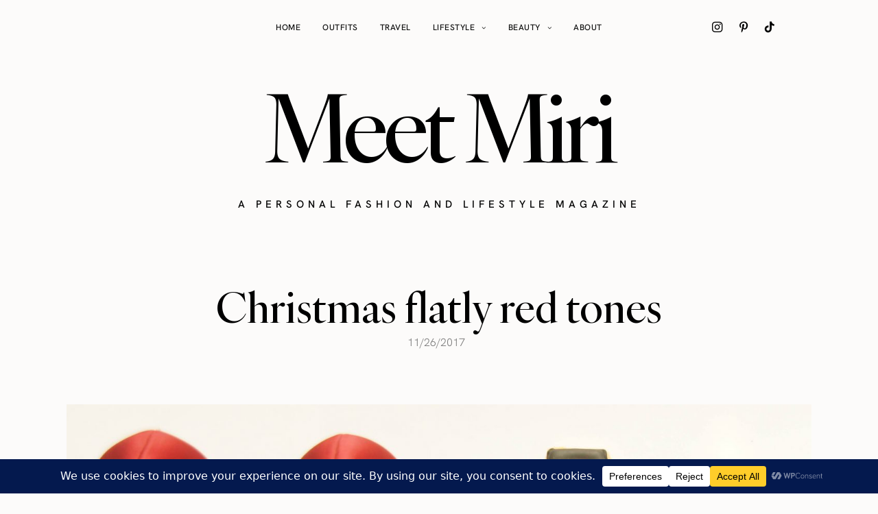

--- FILE ---
content_type: text/css
request_url: https://meetmiri.com/wp-content/plugins/so-widgets-bundle/base/inc/fields/css/multi-measurement-field.css?ver=1.70.0
body_size: 184
content:
div.siteorigin-widget-form div.siteorigin-widget-field.siteorigin-widget-field .sow-multi-measurement-container{display:flex}div.siteorigin-widget-form div.siteorigin-widget-field.siteorigin-widget-field .sow-multi-measurement-container .sow-multi-measurement-input-container:not(:first-child){margin-left:15px}div.siteorigin-widget-form div.siteorigin-widget-field.siteorigin-widget-field .sow-multi-measurement-container .sow-multi-measurement-input-container>label{display:block;font-size:12px}div.siteorigin-widget-form div.siteorigin-widget-field.siteorigin-widget-field .sow-multi-measurement-container .sow-multi-measurement-input-container input[type="text"].sow-multi-measurement-input{max-width:58px;margin:1px;height:28px;vertical-align:middle}div.siteorigin-widget-form div.siteorigin-widget-field.siteorigin-widget-field .sow-multi-measurement-container .sow-multi-measurement-input-container select.sow-multi-measurement-select-unit{border:1px solid #646970;line-height:24px;min-width:inherit}div.siteorigin-widget-form div.siteorigin-widget-field.siteorigin-widget-field .sow-multi-measurement-container .sow-multi-measurement-input-container select.sow-multi-measurement-select-unit:focus,div.siteorigin-widget-form div.siteorigin-widget-field.siteorigin-widget-field .sow-multi-measurement-container .sow-multi-measurement-input-container select.sow-multi-measurement-select-unit:hover{border-color:#2271b1}

--- FILE ---
content_type: text/css
request_url: https://meetmiri.com/wp-content/plugins/so-widgets-bundle/base/inc/fields/css/image-size-field.css?ver=1.70.0
body_size: 70
content:
div.siteorigin-widget-form div.siteorigin-widget-field.siteorigin-widget-field-type-image-size .custom-size-wrapper{margin-top:15px}div.siteorigin-widget-form div.siteorigin-widget-field.siteorigin-widget-field-type-image-size .custom-size-wrapper label{font-weight:bold;font-size:13px}div.siteorigin-widget-form div.siteorigin-widget-field.siteorigin-widget-field-type-image-size .custom-size-wrapper label:last-of-type{margin-left:12px}div.siteorigin-widget-form div.siteorigin-widget-field.siteorigin-widget-field-type-image-size .custom-size-wrapper .siteorigin-widget-input{font-weight:400}div.siteorigin-widget-form div.siteorigin-widget-field.siteorigin-widget-field-type-image-size .custom-size-wrapper .siteorigin-widget-input:not(.custom-image-size-enforce){width:80px}

--- FILE ---
content_type: text/css
request_url: https://meetmiri.com/wp-content/plugins/buzzblog-elementor/assets/css/buzzblog-elementor.css?ver=3.6
body_size: 27977
content:
body.elementor-editor-active:not(.absolute-header) .headerstyler {z-index: unset;}
.elementor-widget .elementor-icon-list-items {
  list-style-type: none;
  margin: 0;
  padding: 0;
}
.elementor-template-canvas .transparent-container {background:#222222;}
.elementor .swiper-pagination-bullets-dynamic {
  font-size: inherit;
}
.alert-light {background:#fcfcfd;padding:30px;text-align:center;border:1px solid #e9ecef;}
.alert-light a.info {color:#524cff;}
.alert-light a:hover.info {text-decoration: underline;}
.no-post-title .grid-post-title {display:none;}
.elementor .gm-style img {max-width:none!important;}
.elementor .gm-svpc {position: relative!important;}
.elementor .gm-style-moc {height: 70px!important;background-color: transparent;}
.elementor .gm-style-mot {font-family: inherit;font-size: 18px;color: #222;}
.page.underlinedlinks .post-inner .gm-iv-address a:not([class]) {
  background-image:none;color:#fff;}
.buzzblog-google-map .gm-style .gm-style-iw-c {padding:24px!important;max-width: 260px!important;}
.buzzblog-google-map .gm-ui-hover-effect {top: 0px!important;
  right: 0px!important;}
.buzzblog-google-map .gm-style-iw-d p {margin:0px;}
.buzzblog-google-map .gm-style {
  font: inherit;}
#buzzblog-destination-single-map-holder {
  height: 500px;
}

#buzzblog-destination-multiple-map-holder {
  height: 100%;
}

.buzzblog-to-front {
  z-index: 200 !important;
}

.buzzblog-map-marker-holder {
  -webkit-transform: translate(-50%, -100%);
  -ms-transform: translate(-50%, -100%);
  transform: translate(-50%, -100%);
  z-index: 10;
}

.buzzblog-map-marker-holder.buzzblog-active {
  z-index: 500;
}

.buzzblog-map-marker-holder.buzzblog-active .buzzblog-map-marker svg path:first-child {
  fill: #3EBEB4;
}

.buzzblog-map-marker-holder.buzzblog-active .buzzblog-map-marker svg path:last-child {
  fill: #51A69E;
}

.buzzblog-map-marker-holder#buzzblog-geo-location-marker .buzzblog-info-window {
  display: block;
}

.buzzblog-map-marker-holder#buzzblog-geo-location-marker .buzzblog-map-marker svg path:first-child {
  fill: #3EBEB4;
}

.buzzblog-map-marker-holder#buzzblog-geo-location-marker .buzzblog-map-marker svg path:last-child {
  fill: #51A69E;
}

.buzzblog-map-marker-holder .buzzblog-map-marker {
  position: relative;
  height: auto;
  -webkit-transition: all 0.15s ease-out;
  -o-transition: all 0.15s ease-out;
  transition: all 0.15s ease-out;
}

.buzzblog-map-marker-holder .buzzblog-map-marker .buzzblog-map-marker-inner {
  position: relative;
  width: 100%;
  height: 100%;
}

.buzzblog-map-marker-holder .buzzblog-map-marker svg {
  width: 100%;
  height: auto;
}

.buzzblog-map-marker-holder .buzzblog-map-marker svg path {
  -webkit-transition: fill 0.2s ease-in-out;
  -o-transition: fill 0.2s ease-in-out;
  transition: fill 0.2s ease-in-out;
}

.buzzblog-map-marker-holder .buzzblog-map-marker:hover svg path:first-child {
  fill: #3EBEB4;
}

.buzzblog-map-marker-holder .buzzblog-map-marker:hover svg path:last-child {
  fill: #51A69E;
}

.buzzblog-map-marker-holder .buzzblog-info-window {
  position: absolute;
  top: -10px;
  left: -7px;
  display: none;
  width: 360px;
  background-color: #fff;
  -webkit-box-shadow: 0 0 14.85px 0.15px rgba(0, 0, 0, 0.09);
  box-shadow: 0 0 14.85px 0.15px rgba(0, 0, 0, 0.09);
  z-index: 10;
  border-radius: 6px;
  -webkit-transition: opacity 0.3s ease;
  -o-transition: opacity 0.3s ease;
  transition: opacity 0.3s ease;
  -webkit-transform: translate(0, -100%);
  -ms-transform: translate(0, -100%);
  transform: translate(0, -100%);
}

.buzzblog-map-marker-holder .buzzblog-info-window-inner {
  position: relative;
  display: -webkit-box;
  display: -ms-flexbox;
  display: flex;
  -webkit-box-align: center;
  -ms-flex-align: center;
  align-items: center;
  padding: 20px 25px;
  -webkit-box-sizing: border-box;
  box-sizing: border-box;
}

.buzzblog-map-marker-holder .buzzblog-info-window-inner:after {
  content: '';
  position: absolute;
  bottom: -4px;
  left: 35px;
  width: 5px;
  height: 5px;
  background-color: #fff;
  border-top: 1px solid #f2f2f2;
  border-left: 1px solid #f2f2f2;
  -webkit-transform: rotate(-135deg);
  -ms-transform: rotate(-135deg);
  transform: rotate(-135deg);
}

.buzzblog-map-marker-holder .buzzblog-info-window-inner .buzzblog-info-window-image .hs-close-m {
  position: absolute;
  top: 9px;
  right: 10px;
  font-size: 18px;
  color: #000;
  z-index: 300;
}

.buzzblog-map-marker-holder .buzzblog-info-window-inner .buzzblog-info-window-image .hs-close-m:after {
  content: '';
  width: 20px;
  height: 20px;
  border-radius: 50%;
  position: absolute;
  left: 0;
  top: 0;
  z-index: -1;
}

.buzzblog-map-marker-holder .buzzblog-info-window-inner .buzzblog-info-window-image img {
  display: block;
  width: 100px;
  height: auto;
  max-width: none;
  border-radius: 6px;
}

.buzzblog-map-marker-holder .buzzblog-info-window-inner .buzzblog-info-window-title {
  margin: 0;
  font-size: 18px;
  line-height: 1em;
  color: #000000;
  text-transform: none;
  font-weight: 400;
  letter-spacing: 0;
  -webkit-transition: color 0.2s ease-out;
  -o-transition: color 0.2s ease-out;
  transition: color 0.2s ease-out;
}

.buzzblog-map-marker-holder .buzzblog-info-window-inner .buzzblog-info-window-categories a {
  position: relative;
  display: inline-block;
  vertical-align: middle;
  font-size: 10px;
  font-weight: 500;
  letter-spacing: .33em;
  color: #959595;
  font-family: "Montserrat", sans-serif;
  text-transform: uppercase;
  padding: 0 6px 0 0;
  margin: 0 3px 0 0;
}

.buzzblog-map-marker-holder .buzzblog-info-window-inner .buzzblog-info-window-categories a:after {
  position: absolute;
  top: 0;
  right: -2px;
  content: '/';
  color: inherit;
  font-size: 9px;
  line-height: inherit;
}

.buzzblog-map-marker-holder .buzzblog-info-window-inner .buzzblog-info-window-categories a:last-child:after {
  display: none;
}

.buzzblog-map-marker-holder .buzzblog-info-window-inner .buzzblog-info-window-excerpt span {
  color: inherit !important;
}

.buzzblog-map-marker-holder .buzzblog-info-window-inner .buzzblog-info-window-button {
  font-weight: 500;
  border: 1px solid #c6c6c6;
}

.buzzblog-map-marker-holder .buzzblog-info-window-inner .buzzblog-info-window-location {
  margin: 3px 0 0;
  font-size: 14px;
  line-height: 1.2em;
}

.buzzblog-map-marker-holder .buzzblog-info-window-inner .buzzblog-info-window-link {
  position: absolute;
  display: block;
  width: 100%;
  height: 100%;
  top: 0;
  left: 0;
  z-index: 5;
}

.buzzblog-map-marker-holder .buzzblog-info-window-inner .buzzblog-info-window-link:hover ~ .buzzblog-info-window-details .buzzblog-info-window-title {
  color: rgba(0, 0, 0, 0.9);
}
.buzzblog-info-window-details  {
display: flex;
  flex-direction: column;
  justify-content: center;
  align-items: center;
  padding: 20px;
}
.buzzblog-info-window-details p {margin:5px 0px 0px 0px;color: #888;}
.buzzblog-cluster-marker {
  width: auto !important;
  height: auto !important;
  line-height: 1 !important;
}
:root {
	--innerRadius: 1.5em;
}
.buzzblog-cluster-marker .buzzblog-cluster-marker-inner {
  position: relative;

 display: flex;
	align-items: center;
	justify-content: center;
	width: calc(var(--innerRadius) * 2);
	height: calc(var(--innerRadius) * 2);
	background-color: black;
	border-radius: 50%;
	
	position: relative;
}

.buzzblog-cluster-marker .buzzblog-cluster-marker-inner::before,
.buzzblog-cluster-marker .buzzblog-cluster-marker-inner::after {
	content: '';
	position: absolute;
	width: calc(var(--innerRadius) * 2 * 1.3);
	height: calc(var(--innerRadius) * 2 * 1.3);
	border: 1px solid black;
	border-radius: 50%;filter: opacity(0);
	animation: pulses 3s ease-out infinite;
}

.buzzblog-cluster-marker .buzzblog-cluster-marker-inner::after {
	animation-delay: 1s;
}

@keyframes pulses {
	from {
		transform: scale(1);
		filter: opacity(0.7);
	}

	to {
		transform: scale(2);
		filter: opacity(0);
	}
}
.buzzblog-cluster-marker .buzzblog-cluster-marker-inner .buzzblog-cluster-marker-number {
  font-size: 18px;line-height: 1;
  font-weight: 400;
  color: #fff;
  -webkit-transition: all 0.3s ease;
  -o-transition: all 0.3s ease;
  transition: all 0.3s ease;
}

/*
	Begin CSS for global Elementor styling
*/
.buzzblog-contact-form-7-inner {position:relative;}
.wpcf7-spinner {position: absolute;
  top: -24px;
  right: 0;}
.buzzblog-post-featured-img-bg {
  position: relative;
  background-repeat: no-repeat;
  background-position: center;
  background-size: cover;
  margin-bottom: 15px;
}
.buzzblog-clear {
  clear: both; }
.fullwidth-button .elementor-button {
  width: 100%;display: flex;
  justify-content: center;
}
.form-floating > .form-control-plaintext ~ label::after, .form-floating > .form-control:focus ~ label::after, .form-floating > .form-control:not(:placeholder-shown) ~ label::after, .form-floating > .form-select ~ label::after {background-color:transparent!important;}
.elementor-add-section-area-button.buzz-add-template-button {background-color:#000000;padding: 6px;}
.mailchimp-form-container p {margin-bottom:0px;}
.with-canvas {cursor:url(/wp-content/plugins/buzzblog-elementor/assets/icons/360cursor6.png), auto;}
.elementor-text-editor p {margin:0px;}
.init-smoove
{
	opacity: 0;
	transform-origin: 50% 50%;
}
html.elementor-html .init-smoove
{
	opacity: 1;
}
.no-smooved {
	opacity: 1 !important;
	transform: translate(0px, 0px) !important;
}
.elementor .img-circle {
    border-radius: 50%;
}
.elementor .text-align-left, .elementor .text-align-left [class^="h"], .elementor .text-align-left span, .elementor .text-align-left a, .elementor .text-align-left p { text-align:left;}
.elementor .text-align-right, .elementor .text-align-right [class^="h"], .elementor .text-align-right span, .elementor .text-align-right a, .elementor .text-align-right p  { text-align:right;}
.elementor .text-align-center, .elementor .text-align-center [class^="h"], .elementor .text-align-center span, .elementor .text-align-center a, .elementor .text-align-center p { text-align:center;}

.elementor .stretchimages .thumbnail img.wp-post-image {width:100%;}
.elementor-heading-title {width:100%;}
.elementor-widget-buzzblog-sidebars,.elementor-widget-buzzblog-sidebars .elementor-widget-container {display: -webkit-box;
display: -ms-flexbox;
display: flex;width:100%;height: 100%;}
.elementor-widget-container .sidebar {width:100%;}

.rotating-circle svg {
    animation: rotation 30s infinite linear;
}
@keyframes rotation {
from {
transform: rotate(0deg);
}
to {
transform: rotate(360deg);
}
}


.elementor-widget-buzzblog-text-animated-circle {
  font-size: 20px;
  text-align: var(--alignment, left);
}
.elementor-widget-buzzblog-text-animated-circle svg {
  width: var(--width);
  max-width: 100%;
  height: auto;
  overflow: visible;
  word-spacing: var(--word-spacing);
  transform: rotate(var(--rotate, 0)) scaleX(var(--scale-x, 1)) scaleY(var(--scale-y, 1));
}
.elementor-widget-buzzblog-text-animated-circle svg path {
  vector-effect: non-scaling-stroke; /* Prevent stroke size scaling when resizing the SVG. */
  fill: var(--path-fill, transparent);
  stroke: var(--stroke-color, transparent);
  stroke-width: var(--stroke-width, 1px);
  transition: var(--stroke-transition) stroke, var(--stroke-transition) fill;
}
.elementor-widget-buzzblog-text-animated-circle svg:hover path {
  --path-fill: var( --path-fill-hover );
  --stroke-color: var( --stroke-color-hover );
  --stroke-width: var( --stroke-width-hover );
}
.elementor-widget-buzzblog-text-animated-circle svg text {
  --fill: var( --text-color );
  fill: var(--fill);
  direction: var(--direction, ltr);
  transition: var(--transition) stroke, var(--transition) stroke-width, var(--transition) fill;
}
.elementor-widget-buzzblog-text-animated-circle svg text:hover {
  --color: var( --text-color-hover, var( --text-color ) );
  --fill: var( --color );
  color: var(--color);
}
/* ---------------------------------- Marquee Text Widget ---------------------------------- */
.buzzblog-marquee-text-container {
  position: relative;
  display: inline-block;
  width: 100%;
  vertical-align: top;
  overflow: hidden; }

.buzzblog-marquee-text-content {
  display: flex;
  white-space: nowrap;
  font-size: 0;
  overflow: hidden; }
  .buzzblog-marquee-text-content .buzzblog-marquee-text-items {
    display: flex;
    align-items: center; }
    .buzzblog-marquee-text-content .buzzblog-marquee-text-items:hover {
      -webkit-animation-play-state: paused;
              animation-play-state: paused; }
    .buzzblog-marquee-text-content .buzzblog-marquee-text-items .buzzblog-marquee-text {
      font-size: 56px;
      line-height: 1.2;
      padding: 0;
      transition: color 0.3s ease-out; }
    .buzzblog-marquee-text-content .buzzblog-marquee-text-items .buzzblog-marquee-subtext {
      font-size: 15px;
      line-height: 1.4; }
    .buzzblog-marquee-text-content .buzzblog-marquee-text-items .buzzblog-separator-icon {
      align-self: center; }
      .buzzblog-marquee-text-content .buzzblog-marquee-text-items .buzzblog-separator-icon .buzzblog-icon-wrapper, .buzzblog-marquee-text-content .buzzblog-marquee-text-items .buzzblog-separator-icon .buzzblog-image-wrapper {
        display: flex;
        align-items: center; }
      .buzzblog-marquee-text-content .buzzblog-marquee-text-items .buzzblog-separator-icon .buzzblog-icon-wrapper i {
        font-size: 16px; }
      .buzzblog-marquee-text-content .buzzblog-marquee-text-items .buzzblog-separator-icon .buzzblog-image-wrapper img {
        max-width: 100px;
        height: auto; }
    .buzzblog-marquee-text-content .buzzblog-marquee-text-items:not(.buzzblog-clone) {
      -webkit-animation: buzzblog-horizontal-scroll 20s linear infinite;
              animation: buzzblog-horizontal-scroll 20s linear infinite; }
    .buzzblog-marquee-text-content .buzzblog-marquee-text-items.buzzblog-clone {
      position: absolute;
      top: 0;
      left: 0;
      will-change: transform;
      -webkit-backface-visibility: hidden;
      backface-visibility: hidden;
      -webkit-transform: translateX(100%);
              transform: translateX(100%);
      -webkit-animation: buzzblog-horizontal-scroll-alt 20s linear infinite;
              animation: buzzblog-horizontal-scroll-alt 20s linear infinite; }

@-webkit-keyframes buzzblog-horizontal-scroll {
  0% {
    -webkit-transform: translateX(0);
            transform: translateX(0); }
  100% {
    -webkit-transform: translateX(-100%);
            transform: translateX(-100%); } }

@keyframes buzzblog-horizontal-scroll {
  0% {
    -webkit-transform: translateX(0);
            transform: translateX(0); }
  100% {
    -webkit-transform: translateX(-100%);
            transform: translateX(-100%); } }
@-webkit-keyframes buzzblog-horizontal-scroll-alt {
  0% {
    -webkit-transform: translateX(100%);
            transform: translateX(100%); }
  100% {
    -webkit-transform: translateX(0);
            transform: translateX(0); } }
@keyframes buzzblog-horizontal-scroll-alt {
  0% {
    -webkit-transform: translateX(100%);
            transform: translateX(100%); }
  100% {
    -webkit-transform: translateX(0);
            transform: translateX(0); } }
@-webkit-keyframes buzzblog-horizontal-reverse-scroll {
  0% {
    -webkit-transform: translateX(0);
            transform: translateX(0); }
  100% {
    -webkit-transform: translateX(100%);
            transform: translateX(100%); } }
@keyframes buzzblog-horizontal-reverse-scroll {
  0% {
    -webkit-transform: translateX(0);
            transform: translateX(0); }
  100% {
    -webkit-transform: translateX(100%);
            transform: translateX(100%); } }
@-webkit-keyframes buzzblog-horizontal-reverse-scroll-alt {
  0% {
    -webkit-transform: translateX(-100%);
            transform: translateX(-100%); }
  100% {
    -webkit-transform: translateX(0);
            transform: translateX(0); } }
@keyframes buzzblog-horizontal-reverse-scroll-alt {
  0% {
    -webkit-transform: translateX(-100%);
            transform: translateX(-100%); }
  100% {
    -webkit-transform: translateX(0);
            transform: translateX(0); } }

/*
	start additional-navigation
*/
.additional-navigation .icon-menu {position: relative;}
.additional-navigation .icon-menu li{float: none;}
.additional-navigation.small .top-icon-wrap,.additional-navigation.small .top-icon-wrap i {
font-size:11px!important;line-height:1!important;
}
.additional-navigation.medium .top-icon-wrap,.additional-navigation.medium .top-icon-wrap i {
font-size:16px!important;line-height:1!important;
}
.additional-navigation.big .top-icon-wrap,.additional-navigation.big .top-icon-wrap i {
font-size:20px!important;line-height:1!important;
}
.additional-navigation.verybig .top-icon-wrap,.additional-navigation.verybig .top-icon-wrap i {
font-size:26px!important;line-height:1!important;
}
.additional-navigation.small .nav-icon4 span:before {
    -webkit-transform: translateY(-500%);
    transform: translateY(-500%);
}
.additional-navigation.small .nav-icon4 span:after {
    -webkit-transform: translateY(500%);
    transform: translateY(500%);
}
.additional-navigation.small .nav-icon4 span, .additional-navigation.small .nav-icon4 span:before, .additional-navigation.small .nav-icon4 span:after {
    width: 15px;
	}
	
.additional-navigation.medium .nav-icon4 span:before {
    -webkit-transform: translateY(-300%);
    transform: translateY(-300%);
}
.additional-navigation.medium  .nav-icon4 span:after {
    -webkit-transform: translateY(300%);
    transform: translateY(300%);
}
.additional-navigation.medium  .nav-icon4 span, .additional-navigation.medium  .nav-icon4 span:before, .additional-navigation.medium  .nav-icon4 span:after {
    width: 20px;height:2px;
	}

.additional-navigation.big .nav-icon4 span:before {
    -webkit-transform: translateY(-400%);
    transform: translateY(-400%);
}
.additional-navigation.big  .nav-icon4 span:after {
    -webkit-transform: translateY(400%);
    transform: translateY(400%);
}
.additional-navigation.verybig .nav-icon4 span, .additional-navigation.verybig .nav-icon4 span:before, .additional-navigation.verybig  .nav-icon4 span:after {
    width: 26px;height:3px;
	}
.additional-navigation.verybig .nav-icon4 span:before {
    -webkit-transform: translateY(-300%);
    transform: translateY(-300%);
}
.additional-navigation.verybig  .nav-icon4 span:after {
    -webkit-transform: translateY(300%);
    transform: translateY(300%);
}
.additional-navigation.big  .nav-icon4 span, .additional-navigation.big  .nav-icon4 span:before, .additional-navigation.big  .nav-icon4 span:after {
    width: 22px;height:2px;
	}
/*
	end additional-navigation
*/
.elementor-widget-buzzblog-navigation-menu {position:unset!important;}
.buzze_navigation_wrapper .primary-menu {width:100%;}
.buzze_navigation_wrapper .primary-menu .elementor-widget-container ul {width:100%;}
.buzze_navigation_wrapper .primary-menu .has-mega-column .elementor-megamenu-wrapper.sub-menu {padding:0px;overflow: hidden;}
.buzze_navigation_wrapper .mega-sub-menu,.buzze_navigation_wrapper  .elementor-megamenu-wrapper.sub-menu,.buzze_navigation_wrapper .has-mega-column .sub-menu {left: 0;
  right: 0;
  margin: 0 auto!important;}
.buzze_navigation_wrapper .mega-sub-menu, .buzze_navigation_wrapper .has-mega-column:not(.elementor-megamenu)  > .sub-menu {
display: -webkit-box;
    display: -ms-flexbox;
    display: flex;
-webkit-box-orient: horizontal;
-webkit-box-direction: normal;
    -ms-flex-direction: row;
        flex-direction: row;
-webkit-box-pack: justify;
    -ms-flex-pack: justify;
        justify-content: space-between;gap: 32px;}
.buzze_navigation_wrapper .elementor-megamenu-inner-wrapper {margin: 0 auto;max-width:100%;width:100%;}
.buzze_navigation_wrapper.forcefullwidth .primary-menu .mega-sub-menu, .buzze_navigation_wrapper.forcefullwidth .primary-menu .has-mega-column > .sub-menu {

}
body:not(.elementor-editor-active) .fullmenu  {position: unset;}
body.elementor-editor-active .primary-menu .has-mega-sub-menu .mega-sub-menu, body.elementor-editor-active .primary-menu .has-mega-column > .sub-menu, .primary-menu .item-with-widget > .sub-menu {position: fixed;top:unset;left: 0;right: 0;}
ul.social {margin: 0;}
.elementor-widget-container .format-quote blockquote {width: 100%;border:0px;}
.content_outside .cover-link-view {
    display: -ms-flexbox;
    display: flex;
    -ms-flex-direction: column;
    flex-direction: column;
    -ms-flex-align: center;
    align-items: center;
    -ms-flex-pack: center;
    justify-content: center;
    height: 100%;
    width: 100%;
    position: absolute;
    z-index: 3;
	opacity:0;transition: opacity 0.3s ease-in-out 0s;color:#ffffff;
}
.parallax-image.content_outside:before {opacity:0;transition: opacity 0.3s ease-in-out 0s;}
.parallax-image.content_outside:hover:before {opacity:1;}
.parallax-image.content_outside:hover .cover-link-view {opacity:1;color:#ffffff;}


.top-left-menu nav.pagination { -webkit-box-pack: center;
        -ms-flex-pack: center;
            justify-content: center;}

@media(min-width:992px){
.second-featured-image .thumbnail {margin:0px 0px 0px 30px!important;}
.second-featured-image .order-lg-2 .thumbnail {margin:0px 30px 0px 0px!important;}
.second-featured-image a.pinterest-share-icon {
right: 55px !important;
top: 55px !important;
}
.zigzagsimple .second-featured-image .thumbnail {
    margin: 0 0px!important;
    top: 0px;
    background: transparent;
    padding: 0px;
}
.zigzagsimple .second-featured-image a.pinterest-share-icon {
    right: 15px !important;
    top: 15px !important;
}

.hp-hero-columns .posts-col .post {
    display: -webkit-box;
    display: -ms-flexbox;
    display: flex;
    width: 100%;
    margin-bottom: 0;
}
.hp-hero-columns .posts-col .post .img-wrapper {
    padding-top: 0;
    width: calc(50%);
    -ms-flex-item-align: center;
    align-self: center;
}
.hp-hero-columns .posts-col .post figure {
max-width:50%;width: 50%;
}
.hp-hero-columns .posts-col .post .content {
    -ms-flex-item-align: center;
    align-self: center;width: 100%;
}
}
.elementor img.avatar {
    -webkit-border-radius: 50%;
    border-radius: 50%;vertical-align: middle;margin-right: 5px;
margin-top: 0px;
margin-bottom: 3px;display: inline;
}
.metro-post-elementor.metrodefault {display:block;}
.main-post-container {height:100%;}
.blog_post_content_wrapper,.elementor-widget-buzzblog-blog-posts,.blog_post_content_wrapper .blog-posts-metro  .main-post-container {width:100%;}
.metro-post-elementor img.avatar {max-width: 100% !important;width: auto !important;}
.nextrow {float:right;}
.nonextrow {float:left;}
.metrobig  {max-height:800px;}
.metrosmall {max-height:400px;}
.effect-1  .block, .effect-2  .block {opacity: 0;}
.effect-11  .block, .effect-21  .block {opacity: 0;}
.effect-11  .block.shown {
	-webkit-animation: fadeIn 0.65s ease forwards;
	animation: fadeIn 0.65s ease forwards;
}


@-webkit-keyframes fadeIn {
	0% { }
	100% { opacity: 1; }
}

@keyframes fadeIn {
	0% { }
	100% { opacity: 1; }
}


.effect-21  .block.shown {
	-webkit-transform: translateY(200px);
	transform: translateY(200px);
	-webkit-animation: moveUp 0.55s ease forwards;
	animation: moveUp 0.55s ease forwards;
}

@-webkit-keyframes moveUp {
	0% { }
	100% { -webkit-transform: translateY(0); opacity: 1; }
}

@keyframes moveUp {
	0% { }
	100% { -webkit-transform: translateY(0); transform: translateY(0); opacity: 1; }
}

.load-arrow {margin:auto;text-align: center;display: block;}
.load-more.style1 {font-size: 16px;
line-height: 16px;
margin: 0 18px;
display: inline-block;
cursor: pointer;
text-transform: uppercase;
position: relative;
letter-spacing: 2px;}
.load-more.style1:after {font-family: hercules-social;
    content: "\e82b";
    display: block;
margin-top: 0px;
    font-size: 19px;
	}
	.load-more.style1 span{
height: 1px;
        width: 1px;
        background-color: transparent;
        display: block;
        margin: 10px auto 0px auto;
        transition: all .3s;
      }
      .load-more.style1:hover span{
          background-color: #c5b8a5;
          width: 100%;
        }
.blog_post_content_wrapper .header-style3 {margin-top:15px;}

.elementor-page .isopad {
    background-color: transparent!important;
}
.elementor-column-gap-default > .elementor-row > .elementor-column > .elementor-element-populated {
    padding: 0px!important;
}
@media(min-width:768px){
.style1 .post-container {
padding: 32px;
width: 90%;
left: 5%;
position: relative;
background: #fff;
margin-top: -30px !important;

}
}
.elementor .parallax-image,.elementor .parallax-image:not(.parallax-video) {text-align: inherit;height: 100%;opacity:1;}

.ver-top .parallax-image {align-items: flex-start!important;}
.ver-bottom .parallax-image {align-items: flex-end!important;}
.ver-center .parallax-image {align-items: center!important;}
.no_icons.blog_post_content_wrapper .meta-space-top i {display:none;}
.blog_post_content_wrapper .viewpost-button a.button {
  position: relative;
 -webkit-transition: all .4s cubic-bezier(.77,0,.175,1);
-moz-transition: all .4s cubic-bezier(.77,0,.175,1);
transition: all .4s cubic-bezier(.77,0,.175,1);
  z-index: 0;
  overflow: hidden; display: inline-block;
}
.blog_post_content_wrapper .viewpost-button a.button span{z-index: 1;position: relative;}
.effect-1.blog_post_content_wrapper .viewpost-button a.button:after {
  content: "";
  position: absolute;
  width: 100%;
  height: 100%;
  top: 0px;
  left: 0px;
  transform: translateY(-100%);
  -webkit-transform: translateY(-100%);
  -ms-transform: translateY(-100%);
  z-index: 0;
  -webkit-transition: all .5s cubic-bezier(.77,0,.175,1);
-moz-transition: all .5s cubic-bezier(.77,0,.175,1);
transition: all .5s cubic-bezier(.77,0,.175,1);
  color: #fff;
}

.effect-1.blog_post_content_wrapper .viewpost-button a.button:hover::after {
  transform: translateY(0);
}

.effect-2.blog_post_content_wrapper .viewpost-button a.button:after {
  content: "";
  position: absolute;
  width: 100%;
  height: 100%;
  top: 0px;
  left: 0px;
  z-index: 0;
  -webkit-transition: all .5s cubic-bezier(.77,0,.175,1);
-moz-transition: all .5s cubic-bezier(.77,0,.175,1);
transition: all .5s cubic-bezier(.77,0,.175,1);
  transform: translateX(-100%);
}

.effect-2.blog_post_content_wrapper .viewpost-button a.button:hover::after {
  transform: translateX(0);
}
.effect-1.blog_post_content_wrapper .viewpost-button a.button:hover, .effect-2.blog_post_content_wrapper .viewpost-button a.button:hover {background:transparent!important;}

.layout_grid .affiliate-banner.sc-transform-safe {min-height:417px;}


.flex-center {
display: -webkit-box;
   display: -ms-flexbox;
   display: flex;
  -webkit-box-align: center;
      -ms-flex-align: center;
          align-items: center;
  }

.flex-align-center,.flex-align-center .grid-item, .buzzblog-social-media-align-center .social-icons, .buzzblog-social-media-align-center .nr_col_1 a {
-webkit-box-pack: center;
        -ms-flex-pack: center;
            justify-content: center;
			}
.flex-align-right,.flex-align-right .grid-item, .buzzblog-social-media-align-right .social-icons, .buzzblog-social-media-align-right .nr_col_1 a {
-webkit-box-pack: right;
        -ms-flex-pack: right;
            justify-content: right;
			}
.flex-align-justify, .buzzblog-social-media-align-justify .social-icons, .buzzblog-social-media-align-justify .nr_col_1 a  {
-webkit-box-pack: justify;
        -ms-flex-pack: justify;
            justify-content: space-between;
			}
			
@media(min-width:268px){
.layout_grid .layout_wrapper,.buzze-socials, .layout_metrostickygrid .sticky_grid_wrapper {
display: -webkit-box;
   display: -ms-flexbox;
   display: flex;
-ms-flex-wrap: wrap;
    flex-wrap: wrap;
}
}


.elementor-widget-container .grid-item  {
width: 100%;
}
@media(min-width:768px){
.elementor-widget-container .grid-item  {
flex: 0 0 50%;
max-width: 50%;
}
}
@media(min-width:1200px){
.elementor-widget-container .nr_col_1 .grid-item  {
flex: 0 0 100%;
max-width: 100%;
}
.elementor-widget-container .nr_col_2 .grid-item  {
flex: 0 0 50%;
max-width: 50%;
}
.elementor-widget-container .nr_col_3 .grid-item  {
flex: 0 0 33.3333333333%;
max-width: 33.3333333333%;
}
.elementor-widget-container .nr_col_4 .grid-item  {
flex: 0 0 25%;
max-width: 25%;
}
.elementor-widget-container .nr_col_5 .grid-item  {
flex: 0 0 20%;
max-width: 20%;
}
.elementor-widget-container .nr_col_6 .grid-item  {
flex: 0 0 16.666%;
max-width: 16.666%;
}
}
.grid-item.specialpost  {
flex: 0 0 100%!important;
max-width: 100%!important;
}
.post_content_wrapper header {
	padding:0px 0px 0px 0px;margin-left:auto;margin-right:auto;width: 100%;
}
.post_content_wrapper .content_inside header,.post_content_wrapper .overlay-mode header,.blog-posts-metrostickygrid header {margin-left:0;margin-right:0;}

.post_content_wrapper .post-grid-block {
    margin-bottom: 0px;
	}
.post_content_wrapper .overlay-mode .post-grid-block {
    margin-bottom: 0px;
}
.post_content_wrapper .overlay-mode header {
    padding: inherit;width: 100%;
}
.blog_post_content_wrapper .overlay-mode header h2, .blog_post_content_wrapper .overlay-mode header h2 a, .blog_post_content_wrapper .overlay-mode .excerpt, .blog_post_content_wrapper .overlay-mode .excerpt p  {color:#ffffff;}
.post_content_wrapper .single-title-section .post-header {
    padding: 0px;
}


.post_content_wrapper.text_left .share-buttons {margin-right: 13px;width:auto!important;}

.post_content_wrapper h2, .post_content_wrapper h2 a, .post_content_wrapper .excerpt p, .post_content_wrapper .excerpt, .post_content_wrapper .meta-space-top, .post_content_wrapper .meta-space-top a, .post_content_wrapper .viewpost-button {
    text-align: inherit!important;
	}
.post_content_wrapper.text_left .meta-space-top {justify-content: left;}
.post_content_wrapper.text_center .meta-space-top {justify-content: center;}
.post_content_wrapper.text_right .meta-space-top {justify-content: right;}
.post_content_wrapper.text_left .overlay-mode {justify-content: left;}
.post_content_wrapper.text_center .overlay-mode {justify-content: center;}
.post_content_wrapper.text_right .overlay-mode{justify-content: right;}



body.gallery-horizontal,
body.elementor-page
{
	overflow-x: hidden;
}

.elementor .expand_width .elementor-image img
{
	max-width: 110%;
}

.translate_bottom_rotate_up
{
	transform: translateY(-20%) rotate(5deg);
}

.translate_bottom_rotate_down
{
	transform: translateY(-20%) rotate(-5deg);
}

.translate_left_less
{
    transform: translateX(-8%);
}

.translate_left
{
    transform: translateX(-20%);
}

.translate_left_more
{	
	transform: translateX(-30%);
}

.translate_left_half
{
	transform: translateX(-50%);
}

.translate_right_less
{
    transform: translateX(8%);
}

.translate_right_less_down
{
    transform: translateX(8%);
    transform: translateY(20%);
}

.translate_right_less_down_more
{
    transform: translateX(8%);
    transform: translateY(30%);
}

.translate_right
{
    transform: translateX(20%);
}

.translate_right_more
{
    transform: translateX(30%);
}

.translate_top_less
{
	transform: translateY(8%);
}

.translate_top_little
{
	transform: translateY(15%);
}

.translate_top
{
	transform: translateY(20%);
}

.translate_top_more
{
	transform: translateY(30%);
}

.translate_bottom_less
{
	transform: translateY(-8%);
}

.translate_bottom
{
	transform: translateY(-20%);
}

.translate_bottom_more
{
	transform: translateY(-30%);
}

.hover_up
{
	-webkit-transition: all 0.5s;
	-moz-transition: all 0.5s;
	transition: all 0.5s;
}

.hover_up:hover
{
	box-shadow: 0 30px 65px rgba(0,0,0,0.15);
	transform: translateY(-10px);
}

.elementor-heading-title > div
{
	display: inline;
}

.newsletter_box
{
	width: 80%;
	margin: auto;
}

.newsletter_box .newsletter_notice
{
	display: none;
}

.newsletter_box .input_wrapper
{
	padding: 0 !important;
	display: inline;
	margin-right: 10px;
}

.newsletter_box .input_wrapper input[type=email]
{
	width: calc(100% - 170px);
}

.widget-image-caption.wp-caption-text
{
	opacity: 0.6;
	font-size: 12px;
	padding: 30px 0 30px 0;
	width: 50%;
	display: inline-block;
}

.elementor-toggle .elementor-tab-title:not(.elementor-active)
{
	border-radius: 5px;
	border: 1px solid #d4d4d4;
}

.elementor-toggle .elementor-tab-title.elementor-active
{
	border-radius: 0;
	-webkit-border-top-left-radius: 5px;
	-webkit-border-top-right-radius: 5px;
	-moz-border-radius-topleft: 5px;
	-moz-border-radius-topright: 5px;
	border-top-left-radius: 5px;
	border-top-right-radius: 5px;

	border: 1px solid #d4d4d4;
	border-bottom: 0;
}

.elementor-toggle .elementor-tab-content
{
	border-radius: 5px;
	border: 1px solid #d4d4d4;
}

.elementor-toggle .elementor-tab-content.elementor-active
{
	border-radius: 0;
	-webkit-border-bottom-right-radius: 5px;
	-webkit-border-bottom-left-radius: 5px;
	-moz-border-radius-bottomright: 5px;
	-moz-border-radius-bottomleft: 5px;
	border-bottom-right-radius: 5px;
	border-bottom-left-radius: 5px;

	border: 1px solid #d4d4d4;
	border-top: 0;
}

.verline
{
	margin: 0 12px;
    height: 1px;
    vertical-align: middle;
    width: 80px;
    background-color: #000;
    display: inline-block;
}



.width100 .elementor-button
{
	width: 100%;
}

.black_bg label
{
	color: #fff !important;
}

.black_bg input[type=submit]
{
	border-color: #fff !important;
}

.black_bg input[type=text], .black_bg input[type=password], .black_bg input[type=email], .black_bg input[type=url], .black_bg input[type=tel], .black_bg input[type=date], .black_bg textarea, .black_bg input[type=submit]
{
	background: transparent !important;
}

.elementor-widget-image.rotated .elementor-image .wp-caption
{
	position: relative;
}

.elementor-widget-image.rotated .elementor-image .wp-caption .widget-image-caption
{
    z-index: 2;
    transform-origin: left bottom;
    transform: rotate(-90deg);
    position: absolute;
    text-align: left;
    opacity: 1;
}

.elementor-widget-image.rotated.right .elementor-image .wp-caption .widget-image-caption
{
	left: 100%;
	bottom: 120px;
}

.elementor-widget-image.rotated.right.top .elementor-image .wp-caption .widget-image-caption
{
	left: 100%;
	top: 120px;
	bottom: auto;
}

.elementor-widget-image.rotated.left .elementor-image .wp-caption .widget-image-caption
{
	right: 100%;
	bottom: 120px;
	left: 120px;
	vertical-align: top;
}

.elementor-widget-image.rotated.left.top .elementor-image .wp-caption .widget-image-caption
{
	right: 100%;
	top: 120px;
	bottom: auto;
}

.elementor-widget-image.rotated .elementor-image .wp-caption .widget-image-caption .number
{
	font-size: 60px;
    line-height: 1;
    vertical-align: baseline;
    font-weight: 600;
}

.elementor-widget-image.rotated.left .elementor-image .wp-caption .widget-image-caption .number
{
	vertical-align: top;
}

.elementor-section-height-min-height .elementor-container .elementor-row
{
	height: 100%;
}

.fullheight
{
	height: 100%;
}

.white_text
{
	color: #fff;	
}

.white_text input[type=text],
.white_text input[type=password],
.white_text input[type=email],
.white_text input[type=url],
.white_text input[type=tel],
.white_text input[type=date],
.white_text textarea,
.white_text select
{
	background: transparent;
	color: #fff;
	border-color: #fff;
}

/*.elementor-section-stretched > .elementor-container 
{
    max-width: none !important;
}*/

.elementor-section-stretched
{
	z-index: 2;
}

body.elementor-fullscreen.elementor-editor-active:hover .header_style_wrapper,
body.buzze_menu_transparent.elementor-editor-active:hover .header_style_wrapper,
body.elementor-editor-active:hover .header_style_wrapper
{
	display: none;
}

body.elementor-fullscreen
{
	overflow: hidden;
	width: 100%;
	height: 100vh;
	opacity: 1;
	transition: opacity 0.3s;
}

body.elementor-fullscreen #page_content_wrapper
{
	padding: 0 !important;
	width: 100%;
	max-width: none;
}

body.elementor-fullscreen #page_content_wrapper .elementor-section.elementor-section-stretched
{
	left: 0 !important;
}

body.elementor-fullscreen #page_content_wrapper .elementor-section.elementor-section-boxed > .elementor-container
{
	max-width: none;
}

body.elementor-fullscreen #toTop
{
	display: none !important;
}

body.loading
{
	opacity: 0;
}

body.elementor-fullscreen.elementor-editor-active .elementor.elementor-edit-mode .elementor-editor-widget-settings,
body.elementor-fullscreen.elementor-editor-active .elementor.elementor-edit-mode .elementor-element>.elementor-element-overlay
{
	z-index: 9999;
}

body.elementor-fullscreen #page_caption,
body.elementor-fullscreen #footer_wrapper,
body.elementor-fullscreen.elementor-editor-active .elementor.elementor-edit-mode .elementor-editor-element-duplicate
{
	display: none;
}

.elementor-editor-preview .elementor-widget-empty.elementor-widget-buzzblog-gallery-fullscreen,
.elementor-editor-preview .elementor-widget-empty.elementor-widget-buzzblog-slider-vertical-parallax
{
	display: block;
}

body.elementor-fullscreen.elementor-editor-active .elementor.elementor-edit-mode .elementor-editor-element-settings,
body.elementor-editor-active.buzze_menu_transparent .elementor.elementor-edit-mode .elementor-editor-element-settings
{
	top: 27px;
}

body.elementor-editor-active .header_style_wrapper
{
	z-index: 3;
}

body.elementor-fullscreen.elementor-editor-preview .elementor-widget-empty
{
	display: block;
}

.leftmenu.elementor-editor-active .elementor.elementor-edit-mode .elementor-editor-section-settings
{
	top: 26px;
}

.icon-scroll,
.icon-scroll:before {
  position: absolute;
  left: 50%;
}

.icon-scroll {
  width: 20px;
  height: 35px;
  margin-left: -10px;
  position: relative;
  bottom: 40px;
  margin-top: 0px;
  box-shadow: inset 0 0 0 2px #fff;
  border-radius: 25px;
  z-index: 99;
}

.icon-scroll:before {
  content: '';
  width: 4px;
  height: 4px;
  background: #fff;
  margin-left: -2px;
  top: 4px;
  border-radius: 4px;
  -webkit-animation-duration: 1.5s;
  animation-duration: 1.5s;
  -webkit-animation-iteration-count: infinite;
  animation-iteration-count: infinite;
  -webkit-animation-name: scroll;
  animation-name: scroll;
}

@-webkit-keyframes scroll {
  0% {
    opacity: 1;
  }
  100% {
    opacity: 0;
    -webkit-transform: translateY(23px);
    transform: translateY(23px);
  }
}

@keyframes scroll {
  0% {
    opacity: 1;
  }
  100% {
    opacity: 0;
    -webkit-transform: translateY(23px);
    transform: translateY(23px);
  }
}


/*
	End CSS for global Elementor styling
*/


/*
	Begin CSS for global theme styling
*/


/*
	Begin CSS for blog-posts	
*/

.post_header_title
{
	clear: both;
}

.post_img
{
	position: relative;
	height: auto;
	line-height: 0;
	width: 100%;
	margin-bottom: 20px;
}

.post_img img
{
	max-width: 100%;
	height: auto !important;
}

@-webkit-keyframes lazy_color_change {
	from { background-color: #cccccc; }
	to { background-color: #f0f0f0; }
}
@-moz-keyframes lazy_color_change {
	from { background-color: #cccccc; }
	to { background-color: #f0f0f0; }
}
@-o-keyframes lazy_color_change {
	from { background-color: #cccccc; }
	to { background-color: #f0f0f0; }
}
@keyframes lazy_color_change {
	from { background-color: #cccccc; }
	to { background-color: #f0f0f0; }
}

.post_img_hover.lazy
{
	-webkit-animation: lazy_color_change 1s infinite alternate;
	-moz-animation: lazy_color_change 1s infinite alternate;
	-ms-animation: lazy_color_change 1s infinite alternate;
	-o-animation: lazy_color_change 1s infinite alternate;
	animation: lazy_color_change 1s infinite alternate;
}

.post_img_hover
{
  	position: relative;
  	display: inline-block;
  	width: 100%;
}

.post_img_hover img
{
	width: 100%;
	height: auto;
}
  
.post_img_hover:not(.lazy)
 {
  background: #222222;
  background: -moz-linear-gradient(90deg, #222222 0%, #444444 100%, #666666 100%);
  background: -webkit-linear-gradient(90deg, #222222 0%, #444444 100%, #666666 100%);
  background: linear-gradient(90deg, #222222 0%, #444444 100%, #666666 100%);
}

.blog-posts-classic .post_img_hover
{
	min-height: 300px;
}

.post_img_hover img,
.post_img_hover:before,
.post_img_hover:after {
  -webkit-box-sizing: border-box;
  box-sizing: border-box;
  -webkit-transition: all 0.4s ease;
  transition: all 0.4s ease;
}

.post_img_hover img {
  max-width: 100%;
  backface-visibility: hidden;
  vertical-align: top;
}

.post_img_hover:before,
.post_img_hover:after {
  content: '';
  background-color: #fff;
  position: absolute;
  z-index: 1;
  top: 50%;
  left: 50%;
  opacity: 0;
  -webkit-transform: translate(-50%, -50%);
  transform: translate(-50%, -50%);
}

.post_img_hover:before {
  width: 60px;
  height: 1px;
  left: 100%;
}

.post_img_hover:after {
  height: 60px;
  width: 1px;
  top: 0%;
}

.post_img_hover a 
{
  position: absolute;
  top: 0;
  bottom: 0;
  left: 0;
  right: 0;
  z-index: 1;
}

.post_img_hover:hover img,
.post_img_hover.hover img 
{
  zoom: 1;
  filter: alpha(opacity=30);
  -webkit-opacity: 0.3;
  opacity: 0.3;
}

.post_img_hover:hover:before,
.post_img_hover.hover:before,
.post_img_hover:hover:after,
.post_img_hover.hover:after 
{
  opacity: 1;
  top: 50%;
  left: 50%;
}

.post_img_hover .post_type_icon,
.blog_post_content_wrapper.layout_grid_no_space .post_content_wrapper .post_type_icon,
.blog_post_content_wrapper.layout_metro_equal_height .post_content_wrapper .post_type_icon
{
	position: absolute;
	right: 20px;
    top: 20px;
	z-index: 2;
	display: inline-block;
	border-radius: 50px;
	line-height: 62px;
	width: 60px;
	height: 60px;
	background: #1C58F6;
	text-align: center;
	box-shadow: 0 10px 40px rgba(0,0,0,0.15);
	
	-ms-transform: scale(1);
    -moz-transform: scale(1);
    -o-transform: scale(1);
    -webkit-transform: scale(1);
    transform: scale(1);
    
    transition: all .21s cubic-bezier(.5,.5,.4,.9);
}

.blog_post_content_wrapper.layout_grid_no_space .post_content_wrapper .post_type_icon,
.blog_post_content_wrapper.layout_metro_equal_height .post_content_wrapper .post_type_icon
{
	bottom: -100px;
	top: auto;
}

.blog_post_content_wrapper.layout_grid_no_space .post_detail,
.blog_post_content_wrapper.layout_metro_equal_height .post_detail
{
	color: #fff;
}

.post_related h3
{
	text-align: center;
	margin-bottom: 20px;
}

.post_related .post_img_hover .post_type_icon
{
	width: 50px;
	height: 50px;
	right: 20px;
	bottom: -20px;
	line-height: 50px;
}

.post_img_hover:hover .post_type_icon
{
	-ms-transform: scale(1.2);
    -moz-transform: scale(1.2);
    -o-transform: scale(1.2);
    -webkit-transform: scale(1.2);
    transform: scale(1.2);
}

.post_img_hover .post_type_icon i
{
	color: #fff;
	font-size: 17px;
}

.post_info_cat
{
	font-size: 12px;
	margin-top: 20px;
	margin-bottom: 5px;
	font-weight: 300;
}

body.elementor-page .blog-posts-classic.type-post 
{
    margin-bottom: 60px;
}

.post_header h5
{
	font-size: 24px;
}

.post_header h6
{
	font-size: 20px;
}

.post_header h5 a, .post_header h6 a
{
	color: #222222;
}

.post_attribute a
{
	position: relative;
	padding: 3px 0 3px 0;
}

.post_attribute a:before
{
	opacity: 0.2;
}

.post_excerpt
{
	width: 100%;
	margin: auto;
}

.post_content_wrapper.text_left
{
	text-align: left;justify-content:left;
}

.post_content_wrapper.text_center
{
	text-align: center;justify-content:center;
}

.post_content_wrapper.text_right
{
	text-align: right;justify-content:right;
}

.blog_post_content_wrapper.layout_grid .post_img,
.blog_post_content_wrapper.layout_masonry .post_img,
.blog_post_content_wrapper.layout_metro .post_img,
.blog_post_content_wrapper.layout_classic .post_img
{
	margin-bottom: 0;
}


.blog_post_content_wrapper.layout_masonry .post_content_wrapper,
.blog_post_content_wrapper.layout_metro .post_content_wrapper,
.blog_post_content_wrapper.layout_classic .post_content_wrapper
{
	padding: 0px;
}
.elementor-column-gap-wider > .elementor-row > .elementor-column > .elementor-element-populated {
    padding: 0px;
}
.type-post.blog-posts-grid
{
	width: calc(33.33% - 30px);
	margin-right: 45px;
	margin-bottom: 45px;
	box-sizing: border-box;
	float: left;
}

.type-post.blog-posts-grid:nth-child(3n)
{
	float: right;
	margin-right: 0;
}

.type-post.blog-posts-grid:nth-child(3n+1)
{
	clear: both;
}

.blog_post_content_wrapper.layout_grid .post_img_hover
{
	min-height: 180px;
}

.blog_post_content_wrapper.layout_grid .post_img_hover,
.blog_post_content_wrapper.layout_masonry .post_img_hover,
.blog_post_content_wrapper.layout_metro .post_img_hover,
.blog_post_content_wrapper.layout_metro .post_img_hover {
	overflow: hidden;
}

.blog_post_content_wrapper.layout_list .post_img_hover {
	border-radius: 5px;
	overflow: hidden;
}

#page_content_wrapper .inner .sidebar_content.page_content .blog-posts-grid .post_img_hover
{
	min-height: 130px;
}

.blog-posts-grid_no_space .post_header h5
{
	font-size: 22px;
}

.blog-posts-grid_no_space .post_header h5,
.blog-posts-grid .post_header h5, 
.blog-posts-masonry .post_header h5
{
	font-size: 20px;
}

.blog-posts-grid .post_wrapper .post_header_wrapper p,
#page_content_wrapper .blog-posts-grid .post_wrapper .post_header_wrapper p
{
	padding-top: 10px;
	padding-bottom: 20px;
	clear: both;
}

.type-post.blog-posts-grid_no_space,
.type-post.blog-posts-metro_equal_height
{
	width: 25%;
	margin: 0;
	box-sizing: border-box;
	float: left;
	background-position: center top;
	background-repeat: no-repeat;
	height: 550px;
	position: relative;
	transform-style: preserve-3d;
	overflow: visible;
	background-size: cover;
}

.type-post.blog-posts-metro_equal_height
{
	height: 600px;
}

.type-post.blog-posts-metro_equal_height.large_grid
{
	width: 50%;
}

.type-post.blog-posts-metro_equal_height.large_grid .post_header h5
{
	font-size: 28px;
}

.type-post.blog-posts-metro_equal_height .post_header h5
{
	font-size: 20px;
}

.type-post.blog-posts-grid_no_space:hover,
.type-post.blog-posts-metro_equal_height:hover
{
	z-index: 3;
}

@media not all and (min-resolution:.001dpcm) { @media {
    .type-post.blog-posts-grid_no_space:hover,
	.type-post.blog-posts-metro_equal_height:hover
	{
		z-index: 1;
	}

}}

.type-post.blog-posts-grid_no_space:nth-child(4n+1)
{
	clear: both;
}

.type-post.blog-posts-grid_no_space .bg_overlay,
.type-post.blog-posts-metro_equal_height .bg_overlay
{
	background-color: rgba(0,0,0,0.3);
	position: absolute;
	top: 0;
	left: 0;
	width: 100%;
	height: 100%;
}

.type-post.blog-posts-grid_no_space:hover .bg_overlay,
.type-post.blog-posts-metro_equal_height:hover .bg_overlay
{
	background-color: rgba(0,0,0,0.2);
}

.type-post.blog-posts-grid_no_space .post_wrapper,
.type-post.blog-posts-metro_equal_height .post_wrapper
{
	display: table;
	width: 100%;
	height: 100%;
}

.type-post.blog-posts-grid_no_space .post_wrapper .post_content_wrapper,
.type-post.blog-posts-metro_equal_height .post_wrapper .post_content_wrapper
{
	display: table-cell;
	vertical-align: middle;
}

.type-post.blog-posts-grid_no_space .post_wrapper .post_content_wrapper .post_header,
.type-post.blog-posts-metro_equal_height .post_wrapper .post_content_wrapper .post_header
{
	box-sizing: border-box;
	padding: 40px;
	position: relative;
	transform: translateZ(20px);
}

.type-post.blog-posts-grid_no_space .post_wrapper .post_content_wrapper .post_header,
.type-post.blog-posts-grid_no_space .post_wrapper .post_content_wrapper .post_header .post_detail.single_post .post_info_cat,
.type-post.blog-posts-grid_no_space .post_wrapper .post_content_wrapper .post_header .post_detail.single_post .post_info_cat a,
.type-post.blog-posts-grid_no_space .post_wrapper .post_content_wrapper .post_header .post_header_title h5 a,
.type-post.blog-posts-grid_no_space .post_wrapper .post_content_wrapper .post_header .post_button_wrapper a,
.type-post.blog-posts-metro_equal_height .post_wrapper .post_content_wrapper .post_header,
.type-post.blog-posts-metro_equal_height .post_wrapper .post_content_wrapper .post_header .post_detail.single_post .post_info_cat,
.type-post.blog-posts-metro_equal_height .post_wrapper .post_content_wrapper .post_header .post_detail.single_post .post_info_cat a,
.type-post.blog-posts-metro_equal_height .post_wrapper .post_content_wrapper .post_header .post_header_title h5 a,
.type-post.blog-posts-metro_equal_height .post_wrapper .post_content_wrapper .post_header .post_button_wrapper a
{
	color: #fff;
}

.type-post.blog-posts-grid_no_space .post_wrapper .post_content_wrapper .post_header .post_button_wrapper .post_attribute,
.type-post.blog-posts-metro_equal_height .post_wrapper .post_content_wrapper .post_header .post_button_wrapper .post_attribute
{
	opacity: 0.7;
}

.type-post.blog-posts-grid_no_space .post_wrapper .post_content_wrapper .post_header .post_button_wrapper .post_attribute a:before,
.type-post.blog-posts-metro_equal_height .post_wrapper .post_content_wrapper .post_header .post_button_wrapper .post_attribute a:before
{
	background-color: #fff;
}

.pagination.blog-posts-grid_no_space,
.pagination_detail.blog-posts-grid_no_space,
.pagination.blog-posts-metro_equal_height,
.pagination_detail.blog-posts-metro_equal_height
{
	margin-top: 60px;
}

.elementor-section-stretched .pagination.blog-posts-grid_no_space,
.elementor-section-stretched .pagination.blog-posts-metro_equal_height
{
	padding-left: 90px;
}

.pagination_detail.blog-posts-grid_no_space,
.pagination_detail.blog-posts-metro_equal_height
{
	padding-right: 90px;
}

.type-post.blog-posts-masonry
{
	width: calc(33.33% - 30px);
	padding-bottom: 45px;
	box-sizing: border-box;
	float: left;
	
	-webkit-transform: translateX(-40px);
    transform: translateX(-40px);
	-webkit-transition: all 0.3s ease-in-out;
	transition: all 0.3s ease-in-out;
	opacity: 0;
}

.type-post.blog-posts-masonry.shown
{
	-webkit-transform: translateX(0px);
    transform: translateX(0px);
	opacity: 1;
}

.type-post.blog-posts-list .post_wrapper,
.type-post.blog-posts-list_circle .post_wrapper
{
	width: 100%;
	float: left;
}

.layout_list .type-post.blog-posts-list:first-child,
.layout_list_circle .type-post.blog-posts-list_circle:first-child
{
	margin-top: 0;
}

.layout_list .type-post.blog-posts-list,
.layout_list_circle .type-post.blog-posts-list_circle
{
	margin-top: 30px;
}

.type-post.blog-posts-list .post_img
{
	width: 40%;
	margin-right: 30px;
	float: left;
}

.type-post.blog-posts-list_circle .post_img
{
	width: 30%;
	margin-right: 50px;
	float: left;
}

.type-post.blog-posts-list .post_content_wrapper
{
	width: calc(60% - 30px);
	float: left;
	clear: none;
}

.type-post.blog-posts-list_circle .post_content_wrapper
{
	width: calc(70% - 50px);
	float: left;
	clear: none;
}

.blog-posts-list .post_img_hover
{
	min-height: 280px;
}

.blog-posts-list_circle .post_img_hover
{
	border-radius: 50%;
	min-height: 220px;
}

.blog-posts-list_circle .post_img_hover img
{
	border-radius: 50%;
}

.blog-posts-list_circle .post_img_hover .post_type_icon
{
	bottom: -10px;
}

.pagination.blog-posts-list,
.pagination_detail.blog-posts-list,
.pagination.blog-posts-list_circle,
.pagination_detail.blog-posts-list_circle
{
	margin-top: 60px;
}

.blog-posts-list .post_header h5,
.blog-posts-list_circle .post_header h5
{
	font-size: 22px;
}

.post_metro_left_wrapper,
.post_metro_right_wrapper
{
	width: calc(50% - 20px);
	float: left;
}

.post_metro_right_wrapper
{
	float: right;
}

.post_metro_left_wrapper .post_header h5
{
	font-size: 28px;
}

.post_metro_right_wrapper .post_header h5
{
	font-size: 18px;
}

.post_metro_right_wrapper .blog-posts-metro
{
	width: calc(50% - 20px);
	float: left;
	box-sizing: border-box;
	padding-bottom: 40px;
	
	-webkit-transform: translateX(-40px);
    transform: translateX(-40px);
	-webkit-transition: all 0.3s ease-in-out;
	transition: all 0.3s ease-in-out;
	opacity: 0;
}

.post_metro_right_wrapper .blog-posts-metro.shown
{
	-webkit-transform: translateX(0px);
    transform: translateX(0px);
	opacity: 1;
}

.post_metro_right_wrapper .blog-posts-metro:nth-child(2n)
{
	float: right;
}

/*
	End CSS for blog-posts	
*/



/*
	Begin CSS for buzzblog-background-list
*/

.buzze_background_list_wrapper
{
	position: relative;
	width: 100%;
	overflow: hidden;
	display: flex;
	background: #000;
}

.buzze_background_list_column
{
	min-height: 50vh;
}

.buzze_background_list_wrapper .buzze_background_list_column
{
	position: relative;
    z-index: 2;
	border-right: 1px solid rgba(256,256,256,0.5);
}

.buzze_background_list_wrapper .buzze_background_list_column.last
{
	border-right: 0;
}

.buzze_background_list_wrapper.one_col .buzze_background_list_column
{
	-webkit-box-flex: 0;
    -ms-flex: 0 0 100%;
    flex: 0 0 100%;
    max-width: 100%;
}

.buzze_background_list_wrapper.two_cols .buzze_background_list_column
{
	-webkit-box-flex: 0;
    -ms-flex: 0 0 50%;
    flex: 0 0 50%;
    max-width: 50%;
}

.buzze_background_list_wrapper.three_cols .buzze_background_list_column
{
	-webkit-box-flex: 0;
    -ms-flex: 0 0 33.33%;
    flex: 0 0 33.33%;
    max-width: 33.33%;
}

.buzze_background_list_wrapper.four_cols .buzze_background_list_column
{
	-webkit-box-flex: 0;
    -ms-flex: 0 0 25%;
    flex: 0 0 25%;
    max-width: 25%;
}

.buzze_background_list_wrapper .buzze_background_list_column .buzze_background_list_content
{
	display: flex;
    height: 100%;
    flex-direction: column;
    justify-content: flex-end;
    padding: 40px;
    color: #fff;
}

.buzze_background_list_wrapper .buzze_background_list_column .buzze_background_list_content h3
{
	color: #fff;
}

.buzze_background_list_wrapper .buzze_background_img, 
.buzze_background_list_wrapper .buzze_background_list_overlay
{
	position: absolute;
    top: 0;
    left: 0;
    height: 100%;
    width: 100%;
    z-index: 0;
    overflow: hidden;
}

.buzze_background_list_wrapper .buzze_background_img
{
	visibility: hidden;
    opacity: 0;
    
	transition: all 1s;
}

.buzze_background_list_wrapper .buzze_background_img.hover
{
	opacity: 1;
	visibility: visible;
	
	-ms-transform: scale(1.05);
    -moz-transform: scale(1.05);
    -o-transform: scale(1.05);
    -webkit-transform: scale(1.05);
    transform: scale(1.05);
}

.buzze_background_list_wrapper .buzze_background_list_overlay
{
	z-index: 1;
	background: rgba(0,0,0,0.3);
}

.buzze_background_list_wrapper .buzze_background_img img
{
	width: 100% !important;
    height: 100% !important;
    object-fit: cover;
}

.buzze_background_list_wrapper .buzze_background_list_column:hover .buzze_background_list_link
{
	max-height: 100%;
    transform: scaleY(1);
    overflow: visible;
}

.buzze_background_list_wrapper .buzze_background_list_content .buzze_background_list_link
{
    overflow: hidden;
    transform: scaleY(0);
    transform-origin: bottom;
    transition: transform 0.2s ease;
    max-height: 0;
}

.buzze_background_list_wrapper .buzze_background_list_content .buzze_background_list_title
{
	transition: transform 0.3s ease;
	-moz-transform: translateY(10px);
    -ms-transform: translateY(10px);
    -webkit-transform: translateY(10px);
    transform: translateY(10px);
}

.buzze_background_list_wrapper .buzze_background_list_column:hover .buzze_background_list_title
{
	-moz-transform: translateY(-10px);
    -ms-transform: translateY(-10px);
    -webkit-transform: translateY(-10px);
    transform: translateY(-10px);
}

.buzze_background_list_wrapper .buzze_background_list_content .buzze_background_list_link .button
{
	background: transparent;
	border: 1px solid #fff;
	color: #fff;
	margin-top: 20px;
}

/*
	End CSS for buzzblog-background-list
*/


/*
	Fancy heading
*/

.buzzblog-fancy-heading.buzzblog-block-vc {
    background-color: transparent;
}
.buzzblog-fancy-heading.buzzblog-heading-text-center {
    text-align: center;
}
.buzzblog-fancy-heading.buzzblog-heading-text-center .buzzblog-heading-subtitle,
.buzzblog-fancy-heading.buzzblog-heading-text-center .buzzblog-heading-content {
    margin-left: auto;
    margin-right: auto;
}
.buzzblog-fancy-heading .buzzblog-heading-content p{
    line-height: inherit;
    font-size: inherit;
	color: inherit;
}
.buzzblog-fancy-heading .buzzblog-heading-content p:last-child{
    margin-bottom: 0;
}
.buzzblog-fancy-heading.buzzblog-heading-text-right {
    text-align: right;
    overflow: hidden;
}
.buzzblog-fancy-heading.buzzblog-heading-text-right .buzzblog-heading-subtitle,
.buzzblog-fancy-heading.buzzblog-heading-text-right .buzzblog-heading-title,
.buzzblog-fancy-heading.buzzblog-heading-text-right .buzzblog-heading-content {
    clear: both;
}
.buzzblog-fancy-heading.buzzblog-heading-text-right li {
    text-align: right;
    list-style-position: inside;
}
.buzzblog-fancy-heading.buzzblog-heading-text-left {
    text-align: left;
}
.buzzblog-fancy-heading .buzzblog-heading-title {

    margin-top: 0;
    margin-bottom: 5px;
}
.buzzblog-fancy-heading .buzzblog-heading-subtitle {
    margin-bottom: 10px;
}
.buzzblog-fancy-heading .buzzblog-heading-title + .buzzblog-heading-subtitle {
    margin-top: 10px;
}

.buzzblog-fancy-heading .buzzblog-heading-content {
    margin-top: 10px;
    clear: both;
}
.buzzblog-fancy-heading .buzzblog-separator {
    margin-bottom: 15px;
}
.buzzblog-fancy-heading-inner {display: -webkit-box;
    display: -ms-flexbox;
    display: flex;-webkit-box-orient: vertical;-webkit-box-direction: normal;-ms-flex-direction: column;flex-direction: column;}
.buzzblog-separator {
  display: -webkit-box;
      display: -ms-flexbox;
      display: flex;
    -webkit-box-orient: horizontal;
    -webkit-box-direction: normal;
        -ms-flex-direction: row;
            flex-direction: row;
    flex-wrap: nowrap;
    align-items: center;
    width: 60px;
}
 .buzzblog-separator-wrap  {
  display: -webkit-box;
      display: -ms-flexbox;
      display: flex;
    -webkit-box-orient: horizontal;
    -webkit-box-direction: normal;
        -ms-flex-direction: row;
 flex-direction: row;flex-wrap: nowrap;justify-content: center;}
.buzzblog-separator-right .buzzblog-heading-icon {
    margin-right: 0;
}
.buzzblog-separator-left .buzzblog-heading-icon {
    margin-left: 0;
}
.buzzblog-separator-align-left .buzzblog-fancy-heading-inner .buzzblog-sep_holder_l , .buzzblog-separator-align-right .buzzblog-fancy-heading-inner .buzzblog-sep_holder_r{
    display: none;
}
.buzzblog-separator .buzzblog-sep_holder {
    height: 1px;
    position: relative;
    -webkit-box-flex: 1;
    -webkit-flex: 1 1 auto;
    -ms-flex: 1 1 auto;
    flex: 1 1 auto;
    min-width: 10%;
}
.buzzblog-separator .buzzblog-sep_line {
    height: 1px;
    border-top: 1px solid #dedede;
    display: block;
    position: relative;
    top: 1px;
    width: 100%;
}
.buzzblog-separator-dotted .buzzblog-sep_line {
    border-top-style: dotted;
}
.buzzblog-separator-dashed .buzzblog-sep_line {
    border-top-style: dashed;
}
.buzzblog-separator-double .buzzblog-sep_line {
    border-top-style: double;
    border-top-width: 4px;
    top: -2px;
}
.buzzblog-separator .buzzblog-heading-icon {
    margin: 10px 15px;
    font-size: 20px;
    color: #6eb48c;
}

/*
	blockquote
*/

.buzzblocks-blockquote {
  -webkit-transition: 0.3s;
  -o-transition: 0.3s;
  transition: 0.3s; }
.buzzblocks-blockquote__content:after,.buzzblocks-blockquote__content:before {display: none;}
  .buzzblocks-blockquote__author, .buzzblocks-blockquote__content {
    margin-bottom: 0;
    font-style: normal; }
  .buzzblocks-blockquote__author {
    font-weight: bold; }
  .buzzblocks-blockquote footer {
    margin-top: 12px;
    display: -webkit-box;
    display: -ms-flexbox;
    display: flex;
    -webkit-box-pack: justify;
        -ms-flex-pack: justify;
            justify-content: space-between; }
  .buzzblocks-blockquote__tweet-button {
    display: -webkit-box;
    display: -ms-flexbox;
    display: flex;
    -webkit-transition: 0.3s;
    -o-transition: 0.3s;
    transition: 0.3s;
    color: #1DA1F2;
    -ms-flex-item-align: end;
        align-self: flex-end;
    line-height: 1;
    position: relative;
    width: -webkit-max-content;
    width: -moz-max-content;
    width: max-content; }
    .buzzblocks-blockquote__tweet-button:hover {
      color: #0967a0; }
    .buzzblocks-blockquote__tweet-button span {
      font-weight: 600; }
    .buzzblocks-blockquote__tweet-button i, .buzzblocks-blockquote__tweet-button span {
      vertical-align: middle; }
    .buzzblocks-blockquote__tweet-button i + span {
      margin-left: 0.5em; }
  .buzzblocks-blockquote__tweet-label {
    white-space: pre-wrap; }
  .buzzblocks-blockquote--button-skin-classic .buzzblocks-blockquote__tweet-button, .buzzblocks-blockquote--button-skin-bubble .buzzblocks-blockquote__tweet-button {
    padding: 0.7em 1.2em;
    border-radius: 100em;
    background-color: #1DA1F2;
    color: #fff;
    font-size: 15px; }
    .buzzblocks-blockquote--button-skin-classic .buzzblocks-blockquote__tweet-button:hover, .buzzblocks-blockquote--button-skin-bubble .buzzblocks-blockquote__tweet-button:hover {
      background-color: #0967a0;
      color: #fff; }
      .buzzblocks-blockquote--button-skin-classic .buzzblocks-blockquote__tweet-button:hover:before, .buzzblocks-blockquote--button-skin-bubble .buzzblocks-blockquote__tweet-button:hover:before {
        border-right-color: #0967a0; }
  .buzzblocks-blockquote--button-skin-classic.buzzblocks-blockquote--button-view-icon .buzzblocks-blockquote__tweet-button, .buzzblocks-blockquote--button-skin-bubble.buzzblocks-blockquote--button-view-icon .buzzblocks-blockquote__tweet-button {
    padding: 0;
    width: 2em;
    height: 2em; }
    .buzzblocks-blockquote--button-skin-classic.buzzblocks-blockquote--button-view-icon .buzzblocks-blockquote__tweet-button i, .buzzblocks-blockquote--button-skin-bubble.buzzblocks-blockquote--button-view-icon .buzzblocks-blockquote__tweet-button i {
      position: absolute;
      left: 50%;
      top: 50%;
      -webkit-transform: translate(-50%, -50%);
          -ms-transform: translate(-50%, -50%);
              transform: translate(-50%, -50%); }
  .buzzblocks-blockquote--button-skin-bubble .buzzblocks-blockquote__tweet-button:before {
    content: '';
    border: solid 0.5em transparent;
    border-right-color: #1DA1F2;
    position: absolute;
    left: -0.8em;
    top: 50%;
    -webkit-transform: translateY(-50%) scale(1, 0.65);
        -ms-transform: translateY(-50%) scale(1, 0.65);
            transform: translateY(-50%) scale(1, 0.65);
    -webkit-transition: 0.3s;
    -o-transition: 0.3s;
    transition: 0.3s; }
  .buzzblocks-blockquote--button-skin-bubble.buzzblocks-blockquote--align-left .buzzblocks-blockquote__tweet-button:before {
    right: auto;
    left: -0.8em;
    border-right-color: #1DA1F2;
    border-left-color: transparent; }
  .buzzblocks-blockquote--button-skin-bubble.buzzblocks-blockquote--align-left .buzzblocks-blockquote__tweet-button:hover:before {
    border-right-color: #0967a0; }
  .buzzblocks-blockquote--button-skin-bubble.buzzblocks-blockquote--align-right .buzzblocks-blockquote__tweet-button:before {
    left: auto;
    right: -0.8em;
    border-right-color: transparent;
    border-left-color: #1DA1F2; }
  .buzzblocks-blockquote--button-skin-bubble.buzzblocks-blockquote--align-right .buzzblocks-blockquote__tweet-button:hover:before {
    border-left-color: #0967a0; }
  .buzzblocks-blockquote--skin-boxed .buzzblocks-blockquote {
    background-color: #e6e9ec;
    padding: 30px; }
  .buzzblocks-blockquote--skin-border .buzzblocks-blockquote {
    border-color: #e6e9ec;
    border-style: solid;
    border-left-width: 7px;
    padding-left: 20px; }
  .buzzblocks-blockquote--skin-quotation .buzzblocks-blockquote:before {
  content: "\e866";
  font-style: normal;
  text-align: center;
  font-size: 36px;
  line-height: 1;
  font-style: normal;
  display: block;
  margin-bottom: 12px;
  font-family: "hercules-social"; }
  .buzzblocks-blockquote--skin-quotation .buzzblocks-blockquote__content {
    margin-top: 15px; }
  .buzzblocks-blockquote--align-left .buzzblocks-blockquote__content {
    text-align: left; }
  .buzzblocks-blockquote--align-left .buzzblocks-blockquote footer {
    -webkit-box-orient: horizontal;
    -webkit-box-direction: normal;
        -ms-flex-direction: row;
            flex-direction: row; }
  .buzzblocks-blockquote--align-right .buzzblocks-blockquote__content {
    text-align: right; }
  .buzzblocks-blockquote--align-right .buzzblocks-blockquote footer {
    -webkit-box-orient: horizontal;
    -webkit-box-direction: reverse;
        -ms-flex-direction: row-reverse;
            flex-direction: row-reverse; }
  .buzzblocks-blockquote--align-center .buzzblocks-blockquote {
    text-align: center; }
    .buzzblocks-blockquote--align-center .buzzblocks-blockquote footer {
      display: block; }
    .buzzblocks-blockquote--align-center .buzzblocks-blockquote__author {
      display: block; }
    .buzzblocks-blockquote--align-center .buzzblocks-blockquote__tweet-button {
      margin-right: auto;
      margin-left: auto; }

	  
/*--- call to action ---*/


.buzzblog-call-to-action {
  width: 100%;
  height: auto;
  display: block;
  padding: 30px;
  font-size: 16px;
  color: #4d4d4d;
  font-weight: 400;
  line-height: 27px;
  margin: 0 auto;
}

.buzzblog-call-to-action p {
  margin-bottom: 10px;
}

.buzzblog-call-to-action .title {
  font-size: 36px;
  font-weight: 600;
  line-height: 36px;
  margin-bottom: 10px;
  text-transform: capitalize;
  font-style: normal;
}

.elementor-widget-buzzblog-cta-box.content-align-cta-default {
  text-align: left;
}

.elementor-widget-buzzblog-cta-box.content-align-cta-center {
  text-align: center;
}

.elementor-widget-buzzblog-cta-box.content-align-cta-right {
  text-align: right;
}

@media all and (min-width: 768px) and (max-width: 1024px) {
  .elementor-widget-buzzblog-cta-box.content-align--tabletcta-right {
    text-align: right;
  }

  .elementor-widget-buzzblog-cta-box.content-align--tabletcta-center {
    text-align: center;
  }

  .elementor-widget-buzzblog-cta-box.content-align--tabletcta-default {
    text-align: left;
  }
}

@media all and (max-width: 767px) {
  .elementor-widget-buzzblog-cta-box.content-align--mobilecta-center {
    text-align: center;
  }

  .elementor-widget-buzzblog-cta-box.content-align--mobilecta-right {
    text-align: right;
  }

  .elementor-widget-buzzblog-cta-box.content-align--mobilecta-default {
    text-align: left;
  }
}

.buzzblog-call-to-action.bg-lite {
  background: #f4f4f4;
}

.buzzblog-call-to-action.bg-img {
  background-image: url("../img/bg.jpg");
  background-repeat: no-repeat;
  background-position: center;
  background-size: cover;
  position: relative;
  z-index: 0;
  color: rgba(255, 255, 255, 0.7);
}

.buzzblog-call-to-action.bg-img .icon {
  color: #fff;
}

.buzzblog-cta-overlay-yes .buzzblog-call-to-action.bg-img:after {
  content: "";
  position: absolute;
  width: 100%;
  height: 100%;
  top: 0px;
  left: 0px;
  z-index: -1;
  background: rgba(0, 0, 0, 0.8);
}

.buzzblog-call-to-action.bg-img.bg-fixed {
  background-attachment: fixed;
  background-position: center center;
}

.buzzblog-call-to-action.bg-img .title {
  color: rgba(255, 255, 255, 0.9);
}

/*--- Cta Flex ---*/

.buzzblog-call-to-action.cta-flex,
.buzzblog-call-to-action.cta-icon-flex {
  display: -webkit-box;
  display: -ms-flexbox;
  display: flex;
  -webkit-box-pack: justify;
      -ms-flex-pack: justify;
          justify-content: space-between;
  -webkit-box-align: start;
      -ms-flex-align: start;
          align-items: flex-start;
}

/*--- Cta Icon Flex ---*/

.buzzblog-call-to-action.cta-icon-flex .icon {
  -webkit-box-flex: 1;
      -ms-flex-positive: 1;
          flex-grow: 1;
  font-size: 80px;
  text-align: left;
  line-height: 130px;
}

.buzzblog-call-to-action.cta-icon-flex .action {
  -webkit-box-flex: 1;
      -ms-flex-positive: 1;
          flex-grow: 1;
  text-align: right;
  padding-top: 22px;
  -ms-flex-preferred-size: 22%;
      flex-basis: 22%;
}

.buzzblog-call-to-action.cta-icon-flex .content {
  -webkit-box-flex: 1;
      -ms-flex-positive: 1;
          flex-grow: 1;
  padding: 0px 30px;
}

/*--- Cta Flex ---*/

.buzzblog-call-to-action.cta-flex .content {
  padding: 0px 15px;
  -webkit-box-flex: 1;
      -ms-flex-positive: 1;
          flex-grow: 1;
}

.buzzblog-call-to-action.cta-flex .action {
  -webkit-box-flex: 1;
      -ms-flex-positive: 1;
          flex-grow: 1;
  text-align: right;
  padding-top: 25px;
  -ms-flex-preferred-size: 23%;
      flex-basis: 23%;
}

/*--- Cta Button ---*/

.buzzblog-call-to-action .cta-button {
  position: relative;
  display: inline-block;
  padding: 12px 30px;
  background: #f9f9f9;
  font-size: 16px;
  text-decoration: none;
  color: #4d4d4d;
  -webkit-transition: 0.5s;
  -o-transition: 0.5s;
  transition: 0.5s;
  -webkit-box-shadow: 0px 0px 3px -1px rgba(0, 0, 0, 0.2);
  -ms-box-shadow: 0px 0px 3px -1px rgba(0, 0, 0, 0.2);
  box-shadow: 0px 0px 3px -1px rgba(0, 0, 0, 0.2);
  margin-right: 10px;
  margin-top: 10px;
  z-index: 0;
  overflow: hidden;
}

.buzzblog-call-to-action .cta-button:last-child {
  margin-right: 0px;
}

.buzzblog-call-to-action .cta-button:focus {
  outline: none;
}

/*--- Hover ---*/

.buzzblog-call-to-action .cta-button:hover {
  color: #fff;
  background: #3f51b5;
  -webkit-box-shadow: 0px 1px 12px 1px rgba(0, 0, 0, 0.1);
  -ms-box-shadow: 0px 1px 12px 1px rgba(0, 0, 0, 0.1);
  box-shadow: 0px 1px 12px 1px rgba(0, 0, 0, 0.1);
}

/*--- Cta Button effect 1  ---*/

.buzzblog-call-to-action .cta-button.effect-1:after {
  content: "";
  position: absolute;
  width: 100%;
  height: 100%;
  background: #3f51b5;
  top: 0px;
  left: 0px;
  transform: translateY(-100%);
  -webkit-transform: translateY(-100%);
  -ms-transform: translateY(-100%);
  z-index: -1;
  -webkit-transition: 0.5s;
  -o-transition: 0.5s;
  transition: 0.5s;
  color: #fff;
}

.buzzblog-call-to-action .cta-button.effect-1:hover::after {
  -webkit-transform: translateY(0);
  -ms-transform: translateY(0);
  transform: translateY(0);
}

/*--- Cta Button effect 2 ---*/

.buzzblog-call-to-action .cta-button.effect-2:after {
  content: "";
  position: absolute;
  width: 100%;
  height: 100%;
  background: #3f51b5;
  top: 0px;
  left: 0px;
  z-index: -1;
  -webkit-transition: 0.5s;
  -o-transition: 0.5s;
  transition: 0.5s;
  color: #fff;
  -webkit-transform: translateX(-100%);
  -ms-transform: translateX(-100%);
      transform: translateX(-100%);
}

.buzzblog-call-to-action .cta-button.effect-2:hover::after {
  -webkit-transform: translateX(0);
  -ms-transform: translateX(0);
      transform: translateX(0);
}

/*--- Media Queries ---*/

@media only screen and (max-width: 768px) {
  .buzzblog-call-to-action.cta-flex,
.buzzblog-call-to-action.cta-icon-flex {
    -ms-flex-wrap: wrap;
        flex-wrap: wrap;
  }

  .buzzblog-call-to-action .title {
    font-size: 28px;
    line-height: 36px;
    margin-top: 0px;
  }

  .buzzblog-call-to-action.cta-icon-flex .icon {
    -webkit-box-flex: 1;
        -ms-flex-positive: 1;
            flex-grow: 1;
    font-size: 48px;
    line-height: 90px;
    text-align: center;
  }

  .buzzblog-call-to-action.cta-flex .content,
.buzzblog-call-to-action.cta-icon-flex .content {
    -webkit-box-flex: 1;
        -ms-flex-positive: 1;
            flex-grow: 1;
    text-align: center;
    padding: 0px;
  }

  .buzzblog-call-to-action.cta-flex .action,
.buzzblog-call-to-action.cta-icon-flex .action {
    text-align: center;
    padding-top: 0px;
  }

  .buzzblog-call-to-action .cta-button {
    padding: 12px 25px;
  }
}

@media only screen and (max-width: 360px) {
  .buzzblog-call-to-action {
    font-size: 14px;
    line-height: 26px;
  }

  .buzzblog-call-to-action .cta-button {
    padding: 4px 20px;
    font-size: 12px;
  }

  .buzzblog-call-to-action .title {
    font-size: 20px;
    line-height: 30px;
  }
}

/*--- contact form 7 ---*/

.wpcf7-form.init .wpcf7-not-valid-tip { display:none!important; }
.wpcf7-form-control.wpcf7-mailsent { display:block!important; }
.buzzblog-contact-form-7.buzzblog-contact-form-btn-align-center input.wpcf7-submit {
  margin-left: auto !important;
  margin-right: auto !important;
  display: block;
  float: none;
}

.buzzblog-contact-form-7.buzzblog-contact-form-btn-align-left input.wpcf7-submit {
  float: left;
  width: auto;
}

.buzzblog-contact-form-7.buzzblog-contact-form-btn-align-right input.wpcf7-submit {
  float: right;
  width: auto;
}
.buzzblog-contact-form-7.buzzblog-contact-form-align-center { display: -webkit-box;
    display: -ms-flexbox;
    display: flex;
  -webkit-box-pack: center;
      -ms-flex-pack: center;
          justify-content: center;}
.buzzblog-contact-form-7.buzzblog-contact-form-align-right { display: -webkit-box;
    display: -ms-flexbox;
    display: flex;
  -webkit-box-pack: right;
      -ms-flex-pack: right;
          justify-content: right;}
.buzzblog-contact-form-7.buzzblog-contact-form-align-left { display: -webkit-box;
    display: -ms-flexbox;
    display: flex;
  -webkit-box-pack: left;
      -ms-flex-pack: left;
          justify-content: left;}
.buzzblog-contact-form-7.placeholder-hide .wpcf7-form-control::placeholder { opacity: 0;}
.buzzblog-contact-form-7 textarea,
.buzzblog-contact-form-7 input[type=text],
.buzzblog-contact-form-7 input[type=password],
.buzzblog-contact-form-7 input[type=datetime],
.buzzblog-contact-form-7 input[type=datetime-local],
.buzzblog-contact-form-7 input[type=date],
.buzzblog-contact-form-7 input[type=month],
.buzzblog-contact-form-7 input[type=time],
.buzzblog-contact-form-7 input[type=week],
.buzzblog-contact-form-7 input[type=number],
.buzzblog-contact-form-7 input[type=email],
.buzzblog-contact-form-7 input[type=url],
.buzzblog-contact-form-7 input[type=search],
.buzzblog-contact-form-7 input[type=tel],
.buzzblog-contact-form-7 input[type=color],
.buzzblog-contact-form-7 .uneditable-input {
  -webkit-transition: border linear 0.2s, box-shadow linear 0.2s;
  -webkit-transition: border linear 0.2s, -webkit-box-shadow linear 0.2s;
  transition: border linear 0.2s, -webkit-box-shadow linear 0.2s;
  -o-transition: border linear 0.2s, box-shadow linear 0.2s;
  transition: border linear 0.2s, box-shadow linear 0.2s;
  transition: border linear 0.2s, box-shadow linear 0.2s, -webkit-box-shadow linear 0.2s;
}

.buzzblog-contact-form-7 .wpcf7-form::before,
.buzzblog-contact-form-7 .wpcf7-form::after {
  content: " ";
  clear: both;
  display: table;
}

.buzzblog-contact-form-7 .wpcf7-form:after {
  clear: both;
  content: "";
  font-size: 0;
  height: 0;
  display: block;
  visibility: hidden;
}

.buzzblog-contact-form-7.labels-hide .wpcf7-form label {
  display: none;
}

.buzzblog-contact-form-7-title {
  margin-bottom: 10px;
}

.buzzblog-contact-form-7-description {
  margin-bottom: 20px;
}

.buzzblog-contact-form-7-button-full-width .wpcf7-form-control.wpcf7-submit {
  width: 100%;
}
@media(min-width:992px){
.wpcf7 form > div,
.wpcf7 form > p {
  margin-bottom: 20px;
}
}
.buzzblog-contact-form-7 .wpcf7-form p {
  margin-bottom: 20px;
}

.buzzblog-contact-form-7 .wpcf7-form p span.wpcf7-form-control-wrap {
  margin-bottom: 0px;
}

.buzzblog-contact-form-7 .wpcf7-form label span.wpcf7-list-item-label {
  font-family: inherit;
  font-weight: normal;
}


.buzzblog-contact-form-7 .wpcf7-form label {max-width: unset;width: 100%;}


/*--- flip box ---*/

.buzzblog-elements-flip-box-container {
  position: relative;
  height: 300px;
  width: 100%;
}

.buzzblog-elements-flip-box-container .flipbox-button {
  display: inline-block;
  -webkit-transition: all 400ms;
  -o-transition: all 400ms;
  transition: all 400ms;
  padding: 14px 18px;
  border-radius: 3px;
  margin-top: 15px;
}

.buzzblog-elements-flip-box-container a {
  display: block;
}

.buzzblog-elements-flip-box-vertical-align {
  width: 100%;
}

.buzzblog-elements-flip-box-padding {
  padding: 0px 30px 5px 30px;
}

.buzzblog-elements-flip-box-icon-image {
  display: inline-block;
  margin: 0 auto 0px auto;
  line-height: 1;
}

.buzzblog-elements-flip-box-icon-image.eael_eleements_flip_front_icon_style_background {
  background: #cccccc;
}

.eael_eleements_flip_front_icon_style_bordered {
  border: 2px solid #ffffff;
}

.eael_flip_box_icon_border_round {
  border-radius: 100px;
}

.eael_eleements_flip_front_icon_style_background,
.eael_eleements_flip_front_icon_style_bordered {
  padding: 15px;
}

.buzzblog-elements-flip-box-icon-image i {
  font-size: 40px;
}

.buzzblog-elements-slider-display-table {
  width: 100%;
}

.buzzblog-elements-flip-box-front-container {
  text-align: center;
  position: absolute;
  top: 0px;
  left: 0px;
  z-index: 2;
  width: 100%;
  height: 100%;
  background: #8a35ff;
  color: #ffffff;
  border-color: #000000;
  -webkit-display: flex;
  display: -webkit-box;
  display: -ms-flexbox;
  display: flex;
  -webkit-box-align: center;
      -ms-flex-align: center;
          align-items: center;
  border-radius: 5px;
}

.buzzblog-elements-flip-box-content,
.buzzblog-elements-flip-box-heading {
  color: #ffffff;
}

.buzzblog-elements-flip-box-heading.flipbox-linked-title {
  color: #fff;
  font-size: 1.5em;
  font-weight: 700;
}

.buzzblog-elements-flip-box-rear-container {
  text-align: center;
  position: absolute;
  top: 0px;
  left: 0px;
  width: 100%;
  height: 100%;
  background: #502fc6;
  color: #ffffff;
  display: -webkit-box;
  display: -ms-flexbox;
  display: flex;
  -webkit-box-align: center;
      -ms-flex-align: center;
          align-items: center;
  border-color: #000000;
  border-radius: 5px;
}

/*--- Floating Button Styles ---*/

.buzzblog-elements-button-floating-container {
  position: fixed;
  z-index: 100;
}

.buzzblog-elements-button-floating-container .buzzblog-elements-button {
  margin-top: 0px;
  font-size: 14px;
  position: relative;
  padding: 14px 20px;
}

.buzzblog-elements-button {
  cursor: pointer;
  display: inline-block;
  background: #077bbe;
  color: #ffffff;
  line-height: 1;
  padding: 16px 25px;
  margin-top: 15px;
}

.buzzblog-elements-button:hover {
  background: #077bbe;
  color: #ffffff;
}

/*--- CSS3 Transitions ---*/

.buzzblog-elements-flip-box-container {
  -webkit-perspective: 1000px;
          perspective: 1000px;
}

.buzzblog-elements-flip-box-front-container,
.buzzblog-elements-flip-box-rear-container {
  -webkit-transition-duration: 500ms;
       -o-transition-duration: 500ms;
          transition-duration: 500ms;
  -webkit-transition-property: all;
  -o-transition-property: all;
  transition-property: all;
  -webkit-transition-timing-function: ease;
       -o-transition-timing-function: ease;
          transition-timing-function: ease;
}

.buzzblog-elements-flip-box-flip-card {
  width: 100%;
  height: 100%;
  -webkit-transform-style: preserve-3d;
          transform-style: preserve-3d;
  -webkit-transition: all 500ms ease;
  -o-transition: all 500ms ease;
  transition: all 500ms ease;
}

.buzzblog-elements-flip-box-rear-container,
.buzzblog-elements-flip-box-front-container {
  -webkit-backface-visibility: hidden;
  backface-visibility: hidden;
  -webkit-transform: rotateX(0deg);
          transform: rotateX(0deg);
  -webkit-transform: rotateY(0deg);
          transform: rotateY(0deg);
}

/*--- Flip ---*/

.buzzblog-flip-box--3d .buzzblog-elements-flip-box-vertical-align {
  -webkit-transform: translateZ(90px) scale(0.91);
  transform: translateZ(90px) scale(0.91);
}

.buzzblog-flip-box--3d .buzzblog-elements-slider-display-table {
  -webkit-transform-style: preserve-3d;
  transform-style: preserve-3d;
  -webkit-transform: translateZ(0.1px);
  transform: translateZ(0.1px);
}

.buzzblog-animate-flip.buzzblog-animate-left,
.buzzblog-animate-flip.buzzblog-animate-right,
.buzzblog-animate-flip.buzzblog-animate-up,
.buzzblog-animate-flip.buzzblog-animate-down {
  -webkit-perspective: 1000px;
  perspective: 1000px;
  -webkit-transform-style: preserve-3d;
  transform-style: preserve-3d;
}

.buzzblog-animate-flip.buzzblog-animate-left .buzzblog-elements-flip-box-front-container, .buzzblog-animate-flip.buzzblog-animate-left .buzzblog-elements-flip-box-rear-container,
.buzzblog-animate-flip.buzzblog-animate-right .buzzblog-elements-flip-box-front-container,
.buzzblog-animate-flip.buzzblog-animate-right .buzzblog-elements-flip-box-rear-container,
.buzzblog-animate-flip.buzzblog-animate-up .buzzblog-elements-flip-box-front-container,
.buzzblog-animate-flip.buzzblog-animate-up .buzzblog-elements-flip-box-rear-container,
.buzzblog-animate-flip.buzzblog-animate-down .buzzblog-elements-flip-box-front-container,
.buzzblog-animate-flip.buzzblog-animate-down .buzzblog-elements-flip-box-rear-container {
  -webkit-transform-style: preserve-3d;
  transform-style: preserve-3d;
  -webkit-backface-visibility: hidden;
  backface-visibility: hidden;
}

.buzzblog-animate-flip.buzzblog-animate-up.buzzblog-elements-flip-box-container:hover .buzzblog-elements-flip-box-flip-card,
.buzzblog-animate-flip.buzzblog-animate-up .buzzblog-elements-flip-box-rear-container {
  -webkit-transform: rotateX(180deg);
          transform: rotateX(180deg);
}

.buzzblog-animate-flip.buzzblog-animate-down.buzzblog-elements-flip-box-container:hover .buzzblog-elements-flip-box-flip-card,
.buzzblog-animate-flip.buzzblog-animate-down .buzzblog-elements-flip-box-rear-container {
  -webkit-transform: rotateX(-180deg);
          transform: rotateX(-180deg);
}

.buzzblog-animate-flip.buzzblog-animate-left.buzzblog-elements-flip-box-container:hover .buzzblog-elements-flip-box-flip-card,
.buzzblog-animate-flip.buzzblog-animate-left .buzzblog-elements-flip-box-rear-container {
  -webkit-transform: rotateY(-180deg);
          transform: rotateY(-180deg);
}

.buzzblog-animate-flip.buzzblog-animate-right.buzzblog-elements-flip-box-container:hover .buzzblog-elements-flip-box-flip-card,
.buzzblog-animate-flip.buzzblog-animate-right .buzzblog-elements-flip-box-rear-container {
  -webkit-transform: rotateY(180deg);
          transform: rotateY(180deg);
}

/*--- Slide ---*/

.buzzblog-animate-push.buzzblog-elements-flip-box-container,
.buzzblog-animate-slide.buzzblog-elements-flip-box-container {
  overflow: hidden;
}

.buzzblog-animate-push .buzzblog-elements-flip-box-rear-container,
.buzzblog-animate-slide .buzzblog-elements-flip-box-rear-container {
  z-index: 3;
}

.buzzblog-animate-push.buzzblog-animate-up .buzzblog-elements-flip-box-rear-container,
.buzzblog-animate-slide.buzzblog-animate-up .buzzblog-elements-flip-box-rear-container {
  top: 100%;
}

.buzzblog-animate-push.buzzblog-animate-up.buzzblog-elements-flip-box-container:hover .buzzblog-elements-flip-box-rear-container,
.buzzblog-animate-slide.buzzblog-animate-up.buzzblog-elements-flip-box-container:hover .buzzblog-elements-flip-box-rear-container {
  top: 0;
}

.buzzblog-animate-push.buzzblog-animate-down .buzzblog-elements-flip-box-rear-container,
.buzzblog-animate-slide.buzzblog-animate-down .buzzblog-elements-flip-box-rear-container {
  top: auto;
  bottom: 100%;
}

.buzzblog-animate-push.buzzblog-animate-down.buzzblog-elements-flip-box-container:hover .buzzblog-elements-flip-box-rear-container,
.buzzblog-animate-slide.buzzblog-animate-down.buzzblog-elements-flip-box-container:hover .buzzblog-elements-flip-box-rear-container {
  top: auto;
  bottom: 0;
}

.buzzblog-animate-push.buzzblog-animate-left .buzzblog-elements-flip-box-rear-container,
.buzzblog-animate-slide.buzzblog-animate-left .buzzblog-elements-flip-box-rear-container {
  left: 100%;
}

.buzzblog-animate-push.buzzblog-animate-left.buzzblog-elements-flip-box-container:hover .buzzblog-elements-flip-box-rear-container,
.buzzblog-animate-slide.buzzblog-animate-left.buzzblog-elements-flip-box-container:hover .buzzblog-elements-flip-box-rear-container {
  left: 0;
}

.buzzblog-animate-push.buzzblog-animate-right .buzzblog-elements-flip-box-rear-container,
.buzzblog-animate-slide.buzzblog-animate-right .buzzblog-elements-flip-box-rear-container {
  left: auto;
  right: 100%;
}

.buzzblog-animate-push.buzzblog-animate-right.buzzblog-elements-flip-box-container:hover .buzzblog-elements-flip-box-rear-container,
.buzzblog-animate-slide.buzzblog-animate-right.buzzblog-elements-flip-box-container:hover .buzzblog-elements-flip-box-rear-container {
  left: auto;
  right: 0;
}

/*--- Push + Slide Above ---*/

.buzzblog-animate-push.buzzblog-animate-up.buzzblog-elements-flip-box-container:hover .buzzblog-elements-flip-box-front-container {
  top: -100%;
}

.buzzblog-animate-push.buzzblog-animate-down.buzzblog-elements-flip-box-container:hover .buzzblog-elements-flip-box-front-container {
  top: 100%;
}

.buzzblog-animate-push.buzzblog-animate-left.buzzblog-elements-flip-box-container:hover .buzzblog-elements-flip-box-front-container {
  left: -100%;
}

.buzzblog-animate-push.buzzblog-animate-right.buzzblog-elements-flip-box-container:hover .buzzblog-elements-flip-box-front-container {
  left: 100%;
}

/*--- Zoom In ---*/

.buzzblog-animate-zoom-in .buzzblog-elements-flip-box-rear-container {
  opacity: 0;
  -webkit-transform: scale(0.75);
      -ms-transform: scale(0.75);
          transform: scale(0.75);
  z-index: 3;
}

.buzzblog-animate-zoom-in.buzzblog-elements-flip-box-container:hover .buzzblog-elements-flip-box-rear-container {
  opacity: 1;
  -webkit-transform: scale(1);
      -ms-transform: scale(1);
          transform: scale(1);
}

/*--- Zoom Out ---*/

.buzzblog-animate-zoom-out.buzzblog-elements-flip-box-container:hover .buzzblog-elements-flip-box-front-container {
  opacity: 0;
  -webkit-transform: scale(0.75);
      -ms-transform: scale(0.75);
          transform: scale(0.75);
}

.buzzblog-animate-fade.buzzblog-elements-flip-box-container:hover .buzzblog-elements-flip-box-front-container {
  opacity: 0;
}

/*--- Builder Related Style ---*/

.buzzblog-flipbox-content-align-right .buzzblog-elements-flip-box-padding {
  text-align: right;
}

.buzzblog-flipbox-content-align-left .buzzblog-elements-flip-box-padding {
  text-align: left;
}

.buzzblog-flipbox-content-align-center .buzzblog-elements-flip-box-padding {
  text-align: center;
}

.buzzblog-flipbox-img-circle .buzzblog-elements-flip-box-icon-image img,
.buzzblog-flipbox-img-circle .flipbox-back-image-icon img {
  border-radius: 50%;
  overflow: hidden;
}

/*--- Fade ---*/

.buzzblog-animate-fade-in.buzzblog-elements-flip-box-container .buzzblog-elements-flip-box-flip-card {
  -webkit-transform-style: preserve-3d;
          transform-style: preserve-3d;
  -webkit-perspective: 1000px;
          perspective: 1000px;
  -webkit-transition: all 0.6s ease-in-out;
  -o-transition: all 0.6s ease-in-out;
  transition: all 0.6s ease-in-out;
}

.buzzblog-animate-fade-in.buzzblog-elements-flip-box-container:hover .buzzblog-elements-flip-box-front-container {
  opacity: 0;
}

.buzzblog-animate-fade-in.buzzblog-elements-flip-box-container:hover .buzzblog-elements-flip-box-rear-container {
  opacity: 1;
}

.buzzblog-animate-fade-in.buzzblog-elements-flip-box-container .buzzblog-elements-flip-box-front-container, .buzzblog-animate-fade-in.buzzblog-elements-flip-box-container .buzzblog-elements-flip-box-rear-container {
  -webkit-transition: all 0.6s ease-in-out !important;
  -o-transition: all 0.6s ease-in-out !important;
  transition: all 0.6s ease-in-out !important;
}

.buzzblog-animate-fade-in.buzzblog-elements-flip-box-container .buzzblog-elements-flip-box-rear-container {
  opacity: 0;
}

.buzzblog-template .buzzblog-elements-flip-box-front-container > .elementor,
.buzzblog-template .buzzblog-elements-flip-box-rear-container > .elementor {
  width: 100%;
}

/*--- dual header ---*/

.buzzblog-dual-header {
  display: block;
  margin-bottom: 50px;
}

.buzzblog-dual-header .title,
.buzzblog-dual-header .title span {
  font-size: 36px;
  line-height: 48px;
  margin: 10px 0px;
}

.buzzblog-dual-header .subtext {
  font-size: 16px;
  display: block;
}

.buzzblog-dual-header i {
  display: block;
  padding: 0px;
  margin: 20px 0px 10px 0px;
  font-size: 36px;
}

.buzzblog-dual-header .title span.lead {
  color: #bbbbbb;
}

.buzzblog-dual-header .title span.lead.gradient-color {
  -webkit-background-clip: text;
  -webkit-text-fill-color: transparent;
}

/*--- Builder Related Css ---*/

.buzzblog-dual-header-content-align-center {
  text-align: center;
}

.buzzblog-dual-header-content-align-left {
  text-align: left;
}

.buzzblog-dual-header-content-align-right {
  text-align: right;
}

@media screen and (max-width: 1024px) and (min-width: 768px) {
  .buzzblog-dual-header-content-tablet-align-center {
    text-align: center;
  }

  .buzzblog-dual-header-content-tablet-align-left {
    text-align: left;
  }

  .buzzblog-dual-header-content-tablet-align-right {
    text-align: right;
  }
}

@media screen and (max-width: 767px) {
  .buzzblog-dual-header-content-mobile-align-center {
    text-align: center;
  }

  .buzzblog-dual-header-content-mobile-align-left {
    text-align: left;
  }

  .buzzblog-dual-header-content-mobile-align-right {
    text-align: right;
  }
}

.buzzblog-dch-separator-wrap {
  display: -webkit-box;
  display: -ms-flexbox;
  display: flex;
  -webkit-box-pack: center;
      -ms-flex-pack: center;
          justify-content: center;
}

.buzzblog-dch-separator-wrap .separator-one,
.buzzblog-dch-separator-wrap .separator-two {
  display: inline-block;
  width: 15%;
  height: 5px;
}

.buzzblog-dch-separator-wrap .separator-one {
  background: #fa777c;
}

.buzzblog-dch-separator-wrap .separator-two {
  background: #dddddd;
}
/*
	Begin CSS for background-list
*/

.buzzblog_background_list_wrapper
{
	position: relative;
	width: 100%;
	overflow: hidden;
	display: flex;
	background: #000;
	flex-wrap: wrap;
}

.buzzblog_background_list_column
{
	min-height: 50vh;
}

.buzzblog_background_list_wrapper .buzzblog_background_list_column
{
	position: relative;
    z-index: 2;
	border-right: 1px solid rgba(256,256,256,0.5);
}

.buzzblog_background_list_wrapper .buzzblog_background_list_column.last
{
	border-right: 0;
}

.buzzblog_background_list_wrapper.one_col .buzzblog_background_list_column
{
	-webkit-box-flex: 0;
    -ms-flex: 0 0 100%;
    flex: 0 0 100%;
    max-width: 100%;
}

.buzzblog_background_list_wrapper.two_cols .buzzblog_background_list_column
{
	-webkit-box-flex: 0;
    -ms-flex: 0 0 50%;
    flex: 0 0 50%;
    max-width: 50%;
}

.buzzblog_background_list_wrapper.three_cols .buzzblog_background_list_column
{
	-webkit-box-flex: 0;
    -ms-flex: 0 0 33.33%;
    flex: 0 0 33.33%;
    max-width: 33.33%;
}

.buzzblog_background_list_wrapper.four_cols .buzzblog_background_list_column
{
	-webkit-box-flex: 0;
    -ms-flex: 0 0 25%;
    flex: 0 0 25%;
    max-width: 25%;
}

.buzzblog_background_list_wrapper .buzzblog_background_list_column .buzzblog_background_list_content
{
	display: flex;
    height: 100%;
    flex-direction: column;
    justify-content: end;
    padding: 60px;
    color: #fff;
}

.buzzblog_background_list_wrapper .buzzblog_background_list_column .buzzblog_background_list_content h3
{
	color: #fff;
}

.buzzblog_background_list_wrapper .buzzblog_background_img, 
.buzzblog_background_list_wrapper .buzzblog_background_list_overlay
{
	position: absolute;
    top: 0;
    left: 0;
    height: 100%;
    width: 100%;
    z-index: 0;
    overflow: hidden;
}

.buzzblog_background_list_wrapper .buzzblog_background_img
{
	visibility: hidden;
    opacity: 0;
	transition: all 1s;
}

.buzzblog_background_list_wrapper .buzzblog_background_img.hover
{
	opacity: 1;
	visibility: visible;
	-ms-transform: scale(1.05);
    -moz-transform: scale(1.05);
    -o-transform: scale(1.05);
    -webkit-transform: scale(1.05);
    transform: scale(1.05);
}

.buzzblog_background_list_wrapper .buzzblog_background_list_overlay
{
	z-index: 1;
	background: rgba(0,0,0,0.3);
}

.buzzblog_background_list_wrapper .buzzblog_background_img img
{
	width: 100% !important;
    height: 100% !important;
    object-fit: cover;
}

.buzzblog_background_list_wrapper .buzzblog_background_list_column:hover .buzzblog_background_list_link,.buzzblog_background_list_wrapper .buzzblog_background_list_column:hover .buzzblog_background_list_desc
{
	max-height: 100%;
    overflow: visible;opacity:1;
}

.buzzblog_background_list_wrapper .buzzblog_background_list_content .buzzblog_background_list_link,.buzzblog_background_list_wrapper .buzzblog_background_list_content .buzzblog_background_list_desc
{
    overflow: hidden;
    transition: all 0.6s ease;
	opacity:0;
}

.buzzblog_background_list_wrapper .buzzblog_background_list_content .buzzblog_background_list_title
{
	transition: transform 0.6s ease;
	-moz-transform: translateY(10px);
    -ms-transform: translateY(10px);
    -webkit-transform: translateY(10px);
    transform: translateY(10px);
}

.buzzblog_background_list_wrapper .buzzblog_background_list_column:hover .buzzblog_background_list_title
{
	-moz-transform: translateY(20px);
    -ms-transform: translateY(20px);
    -webkit-transform: translateY(20px);
    transform: translateY(20px);
}
.buzzblog_background_list_wrapper .buzzblog_background_list_column .buzzblog_background_list_desc {margin-top: 10px;}
.buzzblog_background_list_wrapper .buzzblog_background_list_content .buzzblog_background_list_link .button
{
	background: transparent;
	border: 1px solid #fff;
	color: #fff;
	margin-top: 20px;
	padding: 0px;
}

/*
	End CSS for background-list
*/
/*
	Begin CSS for slider-parallax
*/

.slider_parallax_wrapper {
  overflow: hidden;
  position: relative;
  width: 100%;
  height: 100vh;
  z-index: 1;
}
.slider_parallax_wrapper .slideshow-inner {
  position: absolute;
  top: 0;
  left: 0;
  width: 100%;
  height: 100%;
}
.slider_parallax_wrapper .slides {
  position: absolute;
  top: 0;
  left: 0;
  width: 100%;
  height: 100%;
  z-index: 1;
}
.slider_parallax_wrapper .slide {
  display: none;
  overflow: hidden;
  position: absolute;
  top: 0;
  left: 0;
  width: 100%;
  height: 100%;
  z-index: 1;
  opacity: 0;
  transition: opacity 0.3s ease;
}
.slider_parallax_wrapper .slide.is-active {
  display: block;
}
.slider_parallax_wrapper .slide.is-loaded {
  opacity: 1;
}
.slider_parallax_wrapper .slide .image-container {
  position: absolute;
  top: 0;
  left: 0;
  width: 100%;
  height: 100%;
  background-position: center;
  z-index: 1;
  background-size: cover;
}
.slider_parallax_wrapper .slide .image-container::before {
  content: "";
  display: block;
  position: absolute;
  top: 0;
  left: 0;
  width: 100%;
  height: 100%;
  background: rgba(0, 0, 0, 0.5);
}
.slider_parallax_wrapper .slide .image {
  width: 100% !important;
  max-width: none !important;
  object-fit: cover;
  height: 100% !important;
}
.slider_parallax_wrapper .slide-content {
  position: absolute;
  top: 0;
  left: 0;
  width: 100%;
  height: 100%;
  z-index: 2;
  color: #fff;
  text-align: center;
  display: flex;
  justify-content: center;
  align-items: center;
}
.slider_parallax_wrapper .text-alignment-left .slide-content {
text-align: left;
}
.slider_parallax_wrapper .slide .title {
  margin: 0 auto 15px;
}
.slider_parallax_wrapper .slide .title h2 {
	color: #fff;
}
.slider_parallax_wrapper .slide .text {
  margin: 0 auto;
  font-size: 18px;
}
.slider_parallax_wrapper .slide .button {
  transition: none !important;
}
.slider_parallax_wrapper .pagination {
  position: absolute;
  bottom: 0px;
  left: 0;
  width: 100%;
  cursor: default;
  z-index: 2;
  text-align: center;
  padding: 32px;
}
.slider_parallax_wrapper.pagination-right .pagination {
    display: -webkit-box;
   display: -ms-flexbox;
   display: flex;
  -webkit-box-pack: center;
      -ms-flex-pack: center;
          justify-content: center;
  -webkit-box-orient: vertical;
  -webkit-box-direction: normal;
      -ms-flex-direction: column;
          flex-direction: column;
  -webkit-box-align: end;
      -ms-flex-align: end;
          align-items: end;
height: 100%;
  width: auto;
  left: auto;
  right: 0;
}
.slider_parallax_wrapper .pagination .item {
  display: inline-block;
  position: relative;
  width: 36px;
  height: 36px;
  line-height: 32px;
  cursor: pointer;
  color:#fff;
  z-index: 1;
  border:1px solid #fff;
  opacity: 0.3;
  margin: 3px;
  border-radius: 50%;
}
@media (max-width: 991px) {
	.slider_parallax_wrapper .pagination,.slider_parallax_wrapper.pagination-right .pagination {display:none;}
}
.slider_parallax_wrapper .pagination .item + .page {
  margin-left: -2px;
}


.slider_parallax_wrapper .pagination .item:hover, .slider_parallax_wrapper .pagination .item.is-active {
  opacity: 1;
}
.slider_parallax_wrapper .arrows  {
width: 100%;
position: absolute;
bottom: 50%;
display: block;
left: 0;
right: 0;
margin-left: auto;
margin-right: auto;
}
@media (max-width: 991px) {
	.slider_parallax_wrapper .arrows  { display:none;}
}
.slider_parallax_wrapper .arrows .arrow {
  margin: -33px 0 0;
  padding: 20px;
  position: absolute;
  cursor: pointer;
  z-index: 3;
  opacity: 0.6;
}
.slider_parallax_wrapper .arrows .prev {
  left: 30px;
}
.slider_parallax_wrapper .arrows .prev:hover .svg {
  left: -10px;
}
.slider_parallax_wrapper .arrows .next {
  right: 30px;
}
.slider_parallax_wrapper .arrows .next:hover .svg {
  left: 10px;
}
.slider_parallax_wrapper .arrows .svg {
  position: relative;
  left: 0;
  width: 14px;
  height: 26px;
  fill: #fff;
  transition: left 0.2s ease;
}
@media(max-width:991px){
.slider_parallax_wrapper .arrows .prev {
  left: 10px;
}
.slider_parallax_wrapper .arrows .next {
  right: 10px;
}
}
/*
	End CSS for slider-parallax
*/

.gallery_justified_content_wrapper .gallery_justified_item.hide
{
	opacity: 0;
	display: none;
}

.gallery_justified_content_wrapper .gallery_justified_item.is-showing
{
	-webkit-transform: translateX(0px);
    transform: translateX(0px);
	opacity: 1;
}

.gallery_justified_content_wrapper .buzzblog_gallery_justified_title
{
	box-sizing: border-box;
	padding: 20px 30px 20px 30px;
	position: absolute;
	bottom: 0;
	left: 0;
	width: 100%;
	color: #fff;
	opacity: 0;
	z-index: 2;
	
	-webkit-transform: translateY(40px);
    transform: translateY(40px);
	-webkit-transition: all 0.3s ease-in-out;
	transition: all 0.3s ease-in-out;
}

.gallery_justified_content_wrapper .gallery_justified_item:hover .buzzblog_gallery_justified_title
{
	-webkit-transform: translateY(0px);
    transform: translateY(0px);
	opacity: 1;
}

.gallery_justified_content_wrapper .buzzblog_four_cols .buzzblog_gallery_justified_title,
.gallery_justified_content_wrapper .buzzblog_five_cols .buzzblog_gallery_justified_title
{
	padding: 100px 15px 10px 15px;
}

.gallery_justified_content_wrapper .gallery_justified_item .bg_overlay
{
	background-color: rgba(0,0,0,0.2);
	position: absolute;
	top: 0;
	left: 0;
	width: 100%;
	height: 100%;
	opacity: 0;
	z-index: 1;
	-webkit-transition: all 0.3s ease-in-out;
	transition: all 0.3s ease-in-out;
}

.gallery_justified_content_wrapper .gallery_justified_item:hover .bg_overlay
{
opacity: 1;
}

/*
	Begin CSS for buzzblog-testimonial
*/

.testimonials-carousel-wrapper {
  width: 100%;
}
.testimonials-carousel-wrapper .owl-carousel {opacity:0;-webkit-transition: all 0.8s ease-in-out;
   -o-transition: all 0.8s ease-in-out;
   transition: all 0.8s ease-in-out;}
.testimonials-carousel-wrapper .owl-carousel.owl-loaded {opacity:1;}
.testimonials-carousel-wrapper .owl-carousel .shadow-effect {
	background: #fff;
	text-align: center;
	border-radius: 5px;
	border:1px solid;
}
@media only screen and (min-width: 992px) {
.testimonials-carousel-wrapper .owl-carousel .shadow-effect {	padding: 70px;}
.testimonials-carousel-wrapper .owl-carousel .shadow-effect {box-shadow: 0 25px 40px rgba(0,0,0,0.10);}
.testimonials-carousel-wrapper .owl-carousel.autowidth .shadow-effect {max-width:820px;}
}
@media only screen and (max-width: 991px) {
.testimonials-carousel-wrapper .owl-carousel .shadow-effect {	padding: 20px;}
}
.testimonials-carousel-wrapper .owl-carousel .item {
margin-top:60px;margin-bottom:60px;
    text-align: center;
    opacity: .2;
    -webkit-transform: scale3d(0.8, 0.8, 1);
    transform: scale3d(0.8, 0.8, 1);
    -webkit-transition: all 0.4s ease-in-out;
    transition: all 0.4s ease-in-out;
}
.testimonials-carousel-wrapper .owl-carousel .owl-item.active.center .item {
    opacity: 1;
    -webkit-transform: scale3d(1.0, 1.0, 1);
    transform: scale3d(1.0, 1.0, 1);
}
.testimonials-carousel-wrapper .owl-carousel .owl-item img {
    -webkit-transform-style: preserve-3d;
            transform-style: preserve-3d;
    max-width: 40px !important;
    border-radius: 50px;
    margin-right: 10px;
}


.testimonials-carousel-wrapper .owl-carousel .shadow-effect .testimonial-info-img,
.testimonials-carousel-wrapper .owl-carousel .testimonial-name {
	display: inline-block;
}

.testimonials-carousel-wrapper .owl-carousel .shadow-effect .testimonial-info-desc {
	margin-bottom: 20px;
}

.testimonials-carousel-wrapper .owl-carousel .shadow-effect .testimonial-info-img {
	vertical-align: middle;
}

.testimonials-carousel-wrapper .owl-carousel .owl-dots {
	transform: translateY(-20px);
}

/*
	End CSS for buzzblog-testimonial
*/
/*
	Start CSS for mailchimp
*/
.bigger_checkbox .consent-check label::before {width: 26px;font-size: 12px;height: 26px;margin-top: -13px;}
.bigger_checkbox .consent-check label {padding-left: 38px;}
.elementor-widget-container input[type="submit"] {height: 100%;}
/*
	End CSS for mailchimp
*/
/*
	Begin CSS for promo-grid
*/
.promo-grid-content-wrapper {
display: -ms-grid;
display: grid;
grid-gap: 20px;
}
.promo-grid-wrapper
{
	overflow: hidden;
	position: relative;
	display: flex;
}
.promo-grid-wrapper .bg-image
{
	position: absolute;
background-size: cover;
	background-position: center center;
	position: absolute;
left: 0;
right: 0;
top: 0;
bottom: 0;
display: block;
z-index: 0;
-webkit-transition: all ease 0.8s;
-o-transition: all ease 0.8s;
transition: all ease 0.8s;
}

.promo-grid-wrapper:hover .bg-image {
-ms-transform: scale(1.08);
-moz-transform: scale(1.08);
-webkit-transform: scale(1.08);
-o-transform: scale(1.08);
transform: scale(1.08);
}

.promo-grid-wrapper .sevices-link {
position: absolute;
left: 0;
right: 0;
top: 0;
bottom: 0;
display: block;
z-index: 2;
}

.promo-grid-wrapper .inner-wrap
{
	display: flex;
	position: relative;
	width: 100%;
	padding: 20px;
	box-sizing: border-box;
}

.promo-grid-wrapper .inner-wrap .inner-wrap-border
{
	display: flex;
	position: relative;
	width: 100%;
	border: 1px solid #fff;
	box-sizing: border-box;
	z-index: 1;
}

.promo-grid-wrapper .inner-wrap:before
{
	position: absolute;
    bottom: 0;
    left: 0;
    width: 100%;
    height: 100%;
    display: block;
    z-index: 1;
    content: '';
	background-color: #00000040;
}


.promo-grid-wrapper .overflow-inner
{
	padding: 0;
    width: 100%;
    -ms-flex-item-align: center;
        -ms-grid-row-align: center;
        align-self: center;
}

.promo-grid-wrapper .overflow-inner .header-wrap
{
	position: relative;
	z-index: 2;
	transition: opacity .65s cubic-bezier(.05,.2,.1,1),transform .65s cubic-bezier(.05,.2,.1,1);
}

.promo-grid-wrapper .overflow-inner .header-wrap.hover
{
	transform: translateY(-90px);
}

.promo-grid-wrapper .overflow-inner .header-wrap .promoheading
{
	color: #fff;
	display: inline-block;
	margin:0px;
	border:0px;
}

.promo-grid-wrapper .overflow-inner .hover-content 
{
	color: #fff;
	opacity: 0;
    transform: translateY(20px);
	transition: opacity .18s cubic-bezier(.05,.2,.1,1),transform .18s cubic-bezier(.05,.2,.1,1);
}

.promo-grid-wrapper:hover .overflow-inner .hover-content 
{
	opacity: 1;
    transform: translateY(0%);
    transition: opacity .65s cubic-bezier(.05,.2,.1,1) 0.15s,transform .65s cubic-bezier(.05,.2,.1,1) 0.15s;
}

.promo-grid-content-wrapper.layout-buzzblog_two_cols
{
grid-template-columns: repeat(2, 1fr);
}

.promo-grid-content-wrapper.layout-buzzblog_three_cols
{
grid-template-columns: repeat(3, 1fr);
}

.promo-grid-content-wrapper.layout-buzzblog_four_cols
{
grid-template-columns: repeat(4, 1fr);
}

.promo-grid-content-wrapper.layout-buzzblog_five_cols
{
grid-template-columns: repeat(5, 1fr);
}
@media only screen and (max-width: 1200px) {
.promo-grid-content-wrapper.layout-buzzblog_four_cols,.promo-grid-content-wrapper.layout-buzzblog_five_cols {
grid-template-columns: repeat(3, 1fr);
}
}
@media only screen and (max-width: 991px) {
.promo-grid-content-wrapper.layout-buzzblog_two_cols,.promo-grid-content-wrapper.layout-buzzblog_three_cols,.promo-grid-content-wrapper.layout-buzzblog_four_cols,.promo-grid-content-wrapper.layout-buzzblog_five_cols {
grid-template-columns: repeat(1, 1fr);
}
}
.promo-grid-content-wrapper.layout-mosaic_1 {
grid-template-columns: repeat(4, 1fr);
grid-auto-rows: 1fr;
}
.promo-grid-content-wrapper.layout-mosaic_1 .promo-grid-wrapper:nth-child(3n - 2) {
grid-row: span 2;
grid-column: span 2;
}

.promo-grid-content-wrapper.layout-mosaic_2 {
grid-template-columns: repeat(6, 1fr);
grid-auto-rows: 1fr;
}
.promo-grid-content-wrapper.layout-mosaic_2 .promo-grid-wrapper:nth-child(1) {
grid-row: span 2;
grid-column: span 4;
}
.promo-grid-content-wrapper.layout-mosaic_2 .promo-grid-wrapper:nth-child(2),.promo-grid-content-wrapper.layout-mosaic_2 .promo-grid-wrapper:nth-child(3) {
grid-column: span 2;
}
.promo-grid-content-wrapper.layout-mosaic_2 .promo-grid-wrapper:nth-child(4),.promo-grid-content-wrapper.layout-mosaic_2 .promo-grid-wrapper:nth-child(5) {
grid-column: span 3;
}
@media only screen and (max-width: 1200px) {
.promo-grid-content-wrapper.layout-mosaic_2 .promo-grid-wrapper {
grid-row: span 3!important;
grid-column: span 3!important;
}
}
@media only screen and (max-width: 991px) {
.promo-grid-content-wrapper.layout-mosaic_2 .promo-grid-wrapper {
grid-row: span 6!important;
grid-column: span 6!important;
}
}
.promo-grid-content-wrapper.layout-mosaic_3 {
grid-template-columns: repeat(4, 1fr);
grid-auto-rows: 1fr;
}
.promo-grid-content-wrapper.layout-mosaic_3 .promo-grid-wrapper:nth-child(1),.promo-grid-content-wrapper.layout-mosaic_3 .promo-grid-wrapper:nth-child(6n) {
grid-row: span 2;
grid-column: span 2;
}
.promo-grid-content-wrapper.layout-mosaic_3 .promo-grid-wrapper:nth-child(2),.promo-grid-content-wrapper.layout-mosaic_3 .promo-grid-wrapper:nth-child(5n),.promo-grid-content-wrapper.layout-mosaic_3 .promo-grid-wrapper:nth-child(19n) {
grid-row: span 1;
grid-column: span 2;
}

.promo-grid-content-wrapper.layout-mosaic_4 {
grid-template-columns: repeat(4, 1fr);
grid-auto-rows: 1fr;
}
.promo-grid-content-wrapper.layout-mosaic_4 .promo-grid-wrapper:nth-child(7n-6) {
grid-row: span 2;
grid-column: span 2;
}
.promo-grid-content-wrapper.layout-mosaic_5 {
grid-template-columns: repeat(4, 1fr);
grid-auto-rows: 1fr;
}
.promo-grid-content-wrapper.layout-mosaic_5 .promo-grid-wrapper:nth-child(3n) {
grid-row: span 2;
grid-column: span 2;
}
@media(max-width:1200px){
.promo-grid-content-wrapper.layout-mosaic_1 .promo-grid-wrapper,.promo-grid-content-wrapper.layout-mosaic_3 .promo-grid-wrapper,.promo-grid-content-wrapper.layout-mosaic_4 .promo-grid-wrapper,.promo-grid-content-wrapper.layout-mosaic_5 .promo-grid-wrapper {
grid-row: span 2!important;
grid-column: span 2!important;
}
}
@media only screen and (max-width: 991px) {
.promo-grid-content-wrapper.layout-mosaic_1 .promo-grid-wrapper,.promo-grid-content-wrapper.layout-mosaic_3 .promo-grid-wrapper,.promo-grid-content-wrapper.layout-mosaic_4 .promo-grid-wrapper,.promo-grid-content-wrapper.layout-mosaic_5 .promo-grid-wrapper {
grid-row: span 4!important;
grid-column: span 4!important;
}
}
/*
	End CSS for promo-grid
*/

/*
	Start CSS for owl-slideshow
*/
.elementor .elementor-owl-carousel img {height: 100%;}
.elementor-owl-carousel.top-slideshow .cover-content {
  display: -webkit-box;
   display: -ms-flexbox;
   display: flex;
-webkit-box-orient: vertical;
-webkit-box-direction: normal;
    -ms-flex-direction: column;
        flex-direction: column;
-webkit-box-pack: center;
    -ms-flex-pack: center;
        justify-content: center;
}
.elementor-owl-carousel.left-fullheight .text-container {padding:0px!important;}
.elementor-owl-carousel.left-fullheight .text-container .cover-content {width:100%!important;height:100%!important;}
.elementor-owl-carousel.slideshow.middle-square .post_category, .elementor-owl-carousel.slideshow.middle-square .slide-meta-bottom {width: 70%;}
.elementor-owl-carousel .owl-slide .cover-wrapper {border-color:transparent;}
.elementor-owl-carousel .owl-slide .cover-wrapper.slide-sub-item-large {border-right-width: 0px;border-color:transparent;}
.elementor-owl-carousel .owl-slide .cover-wrapper.slide-sub-item-small.middle {border-bottom-width: 0px;border-color:transparent;}
.elementor-owl-carousel .owl-slide .cover-wrapper.slide-sub-item-small.last {border-top-width: 0px;border-color:transparent;}
/*
	End CSS for owl-slideshow
*/

/*
	Begin CSS for social-media
*/
.social-icons a,.social-icons span {-webkit-transition: all ease 0.4s;
    -o-transition: all ease 0.4s;
    transition: all ease 0.4s;}
.social-icons.label-below a { -webkit-box-orient: vertical;
    -webkit-box-direction: normal;
        -ms-flex-direction: column;
            flex-direction: column;}
.social-icons .icon-wrap i {text-align:center;display: inline-block;}
.social-icons .icon-wrap {line-height:0px;}
.social-icons  .hs-twitter:before,.social-icons  .hs-goodreads:before,.social-icons  .hs-vimeo:before {
    position: relative;
    left: -1px;
}
.social-icons  .hs-vk:before {
    position: relative;
    left: -2px;
}
.social-icons  .hs-bloglovin:before {
    position: relative;
    left: 1px;
}
.social-brand-bg-colors a i, .social-brand-button-colors a i, .social-brand-button-colors a span.iconslabel {
    color: #ffffff !important;
}
.social-brand-bg-colors a.icon-facebook .icon-wrap{
    background: #0d47a1 !important;border-width: 0px !important;
}
.social-brand-bg-colors a.icon-twitter .icon-wrap{
    background: #40c4ff !important;border-width: 0px !important;
}
.social-brand-bg-colors a.icon-instagram .icon-wrap{
    background: #4D7A9E !important;
    background: radial-gradient(circle farthest-corner at 35% 90%,#ffa100,transparent 50%),radial-gradient(circle farthest-corner at 0 140%,#efa11c,transparent 50%),radial-gradient(ellipse farthest-corner at 0 -25%,#5258cf,transparent 50%),radial-gradient(ellipse farthest-corner at 20% -50%,#5258cf,transparent 50%),radial-gradient(ellipse farthest-corner at 100% 0,#893dc2,transparent 50%),radial-gradient(ellipse farthest-corner at 60% -20%,#8f44c7,transparent 50%),radial-gradient(ellipse farthest-corner at 100% 100%,#d43178,transparent),linear-gradient(#6559ca,#bc318f 30%,#e33f5f 50%,#f77638 70%,#fec66d 100%) !important;border-width: 0px !important;
}
.social-brand-bg-colors a.icon-pinterest .icon-wrap{
    background: #bd081c !important;border-width: 0px !important;
}
.social-brand-bg-colors a.icon-linkedin .icon-wrap{
    background: #0077b5 !important;border-width: 0px !important;
}
.social-brand-bg-colors a.icon-flickr .icon-wrap{
    background: #ff0084 !important;border-width: 0px !important;
}
.social-brand-bg-colors a.icon-google .icon-wrap{
    background: #eb4026 !important;border-width: 0px !important;
}
.social-brand-bg-colors a.icon-behance .icon-wrap{
    background: #053eff !important;border-width: 0px !important;
}
.social-brand-bg-colors a.icon-tumblr .icon-wrap{
    background: #34465d !important;border-width: 0px !important;
}
.social-brand-bg-colors a.icon-youtube .icon-wrap{
    background: #ff0000 !important;border-width: 0px !important;
}
.social-brand-bg-colors a.icon-mail .icon-wrap{
    background: #0084ff !important;border-width: 0px !important;
}
.social-brand-bg-colors a.icon-vk .icon-wrap{
    background: #4c75a3 !important;border-width: 0px !important;
}
.social-brand-bg-colors a.icon-dribbble .icon-wrap{
    background: #ea4c89 !important;border-width: 0px !important;
}
.social-brand-bg-colors a.icon-vine .icon-wrap{
    background: #00B98A !important;border-width: 0px !important;
}
.social-brand-bg-colors a.icon-soundcloud .icon-wrap{
    background: #F76201 !important;border-width: 0px !important;
}
.social-brand-bg-colors a.icon-snapchat .icon-wrap{
    background: #f7f401 !important;border-width: 0px !important;
}
.social-brand-bg-colors a.icon-snapchat i {
    color: #000000 !important;
}
.social-brand-bg-colors a.icon-spotify .icon-wrap{
    background: #22C95C !important;border-width: 0px !important;
}
.social-brand-bg-colors a.icon-github .icon-wrap{
    background: #302F2F !important;border-width: 0px !important;
}
.social-brand-bg-colors a.icon-stack-overflow .icon-wrap{
    background: #F7A000 !important;border-width: 0px !important;
}
.social-brand-bg-colors a.icon-twitch .icon-wrap{
    background: #613FA0 !important;border-width: 0px !important;
}
.social-brand-bg-colors a.icon-vimeo .icon-wrap{
    background: #00A8E8 !important;border-width: 0px !important;
}
.social-brand-bg-colors a.icon-steam .icon-wrap{
    background: #BCBAB8 !important;border-width: 0px !important;
}
.social-brand-bg-colors a.icon-xing .icon-wrap{
    background: #007C7C !important;border-width: 0px !important;
}
.social-brand-bg-colors a.icon-whatsapp .icon-wrap{
    background: #00E676 !important;border-width: 0px !important;
}
.social-brand-bg-colors a.icon-telegram .icon-wrap{
    background: #289FD9 !important;border-width: 0px !important;
}
.social-brand-bg-colors a.icon-reddit .icon-wrap{
    background: #F74300 !important;border-width: 0px !important;
}
.social-brand-bg-colors a.icon-500px .icon-wrap{
    background: #00AAFF !important;border-width: 0px !important;
}
.social-brand-bg-colors a.icon-stumbleupon .icon-wrap{
    background: #EB4823 !important;border-width: 0px !important;
}
.social-brand-bg-colors a.icon-weixin .icon-wrap{
    background: #0FC91C !important;border-width: 0px !important;
}
.social-brand-bg-colors a.icon-weibo .icon-wrap{
    background: #DF152C !important;border-width: 0px !important;
}
.social-brand-bg-colors a.icon-rss .icon-wrap{
    background: #F0941A !important;border-width: 0px !important;
}
.social-brand-bg-colors a.icon-line .icon-wrap{
    background: #01b901 !important;border-width: 0px !important;
}
.social-brand-bg-colors a.icon-viber .icon-wrap{
    background: #7d51a0 !important;border-width: 0px !important;
}
.social-brand-bg-colors a.icon-discord .icon-wrap{
    background: #7289da !important;border-width: 0px !important;
}
.social-brand-bg-colors a.icon-slack .icon-wrap{
    background: #611f69 !important;border-width: 0px !important;
}
.social-brand-bg-colors a.icon-mixcloud .icon-wrap{
    background: #f3b2a6 !important;border-width: 0px !important;
}
.social-brand-bg-colors a.icon-goodreads .icon-wrap{
    background: #463020 !important;border-width: 0px !important;
}
.social-brand-bg-colors a.icon-tripadvisor .icon-wrap{
    background: #34e0a1 !important;border-width: 0px !important;
}
.social-brand-bg-colors a.icon-tiktok .icon-wrap{
    background: #fe2c55 !important;border-width: 0px !important;
}
.social-brand-bg-colors a.icon-liketoknowit .icon-wrap{
    background: #e94a43 !important;border-width: 0px !important;
}
.social-brand-bg-colors a.icon-deviantart .icon-wrap{
    background: #00e59b !important;border-width: 0px !important;
}
.social-brand-bg-colors a.icon-bloglovin .icon-wrap{
    background: #000000 !important;border-width: 0px !important;
}

/*
	Social buttons brand bg
*/

.social-brand-button-colors a.icon-facebook {
    background: #0d47a1 !important;border-width: 0px !important;
}
.social-brand-button-colors a.icon-twitter {
    background: #40c4ff !important;border-width: 0px !important;
}
.social-brand-button-colors a.icon-instagram {
    background: #4D7A9E !important;
    background: radial-gradient(circle farthest-corner at 35% 90%,#ffa100,transparent 50%),radial-gradient(circle farthest-corner at 0 140%,#efa11c,transparent 50%),radial-gradient(ellipse farthest-corner at 0 -25%,#5258cf,transparent 50%),radial-gradient(ellipse farthest-corner at 20% -50%,#5258cf,transparent 50%),radial-gradient(ellipse farthest-corner at 100% 0,#893dc2,transparent 50%),radial-gradient(ellipse farthest-corner at 60% -20%,#8f44c7,transparent 50%),radial-gradient(ellipse farthest-corner at 100% 100%,#d43178,transparent),linear-gradient(#6559ca,#bc318f 30%,#e33f5f 50%,#f77638 70%,#fec66d 100%) !important;border-width: 0px !important;
}
.social-brand-button-colors a.icon-pinterest {
    background: #bd081c !important;border-width: 0px !important;
}
.social-brand-button-colors a.icon-linkedin {
    background: #0077b5 !important;border-width: 0px !important;
}
.social-brand-button-colors a.icon-flickr {
    background: #ff0084 !important;border-width: 0px !important;
}
.social-brand-button-colors a.icon-google {
    background: #eb4026 !important;border-width: 0px !important;
}
.social-brand-button-colors a.icon-behance {
    background: #053eff !important;border-width: 0px !important;
}
.social-brand-button-colors a.icon-tumblr {
    background: #34465d !important;border-width: 0px !important;
}
.social-brand-button-colors a.icon-youtube {
    background: #ff0000 !important;border-width: 0px !important;
}
.social-brand-button-colors a.icon-mail {
    background: #0084ff !important;border-width: 0px !important;
}
.social-brand-button-colors a.icon-vk {
    background: #4c75a3 !important;border-width: 0px !important;
}
.social-brand-button-colors a.icon-dribbble {
    background: #ea4c89 !important;border-width: 0px !important;
}
.social-brand-button-colors a.icon-vine {
    background: #00B98A !important;border-width: 0px !important;
}
.social-brand-button-colors a.icon-soundcloud {
    background: #F76201 !important;border-width: 0px !important;
}
.social-brand-button-colors a.icon-snapchat {
    background: #f7f401 !important;border-width: 0px !important;
}
.social-brand-button-colors a.icon-snapchat i, .social-brand-button-colors a.icon-snapchat span.iconslabel{
    color: #000000 !important;
}
.social-brand-button-colors a.icon-spotify {
    background: #22C95C !important;border-width: 0px !important;
}
.social-brand-button-colors a.icon-github {
    background: #302F2F !important;border-width: 0px !important;
}
.social-brand-button-colors a.icon-stack-overflow {
    background: #F7A000 !important;border-width: 0px !important;
}
.social-brand-button-colors a.icon-twitch {
    background: #613FA0 !important;border-width: 0px !important;
}
.social-brand-button-colors a.icon-vimeo {
    background: #00A8E8 !important;border-width: 0px !important;
}
.social-brand-button-colors a.icon-steam {
    background: #BCBAB8 !important;border-width: 0px !important;
}
.social-brand-button-colors a.icon-xing {
    background: #007C7C !important;border-width: 0px !important;
}
.social-brand-button-colors a.icon-whatsapp {
    background: #00E676 !important;border-width: 0px !important;
}
.social-brand-button-colors a.icon-telegram {
    background: #289FD9 !important;border-width: 0px !important;
}
.social-brand-button-colors a.icon-reddit {
    background: #F74300 !important;border-width: 0px !important;
}
.social-brand-button-colors a.icon-500px {
    background: #00AAFF !important;border-width: 0px !important;
}
.social-brand-button-colors a.icon-stumbleupon {
    background: #EB4823 !important;border-width: 0px !important;
}
.social-brand-button-colors a.icon-weixin {
    background: #0FC91C !important;border-width: 0px !important;
}
.social-brand-button-colors a.icon-weibo {
    background: #DF152C !important;border-width: 0px !important;
}
.social-brand-button-colors a.icon-rss {
    background: #F0941A !important;border-width: 0px !important;
}
.social-brand-button-colors a.icon-line {
    background: #01b901 !important;border-width: 0px !important;
}
.social-brand-button-colors a.icon-viber {
    background: #7d51a0 !important;border-width: 0px !important;
}
.social-brand-button-colors a.icon-discord {
    background: #7289da !important;border-width: 0px !important;
}
.social-brand-button-colors a.icon-slack {
    background: #611f69 !important;border-width: 0px !important;
}
.social-brand-button-colors a.icon-mixcloud {
    background: #f3b2a6 !important;border-width: 0px !important;
}
.social-brand-button-colors a.icon-goodreads {
    background: #463020 !important;border-width: 0px !important;
}
.social-brand-button-colors a.icon-tripadvisor {
    background: #34e0a1 !important;border-width: 0px !important;
}
.social-brand-button-colors a.icon-tiktok {
    background: #fe2c55 !important;border-width: 0px !important;
}
.social-brand-button-colors a.icon-liketoknowit {
    background: #e94a43 !important;border-width: 0px !important;
}
.social-brand-button-colors a.icon-deviantart {
    background: #00e59b !important;border-width: 0px !important;
}
.social-brand-button-colors a.icon-bloglovin {
    background: #000000 !important;border-width: 0px !important;
}

/*
	End CSS for social-media
*/

/*
	Begin CSS for slider-slice
*/

.slice_slide_container .slides-nav {
  z-index: 99;
  position: absolute;
  right: -5%;
  display: -webkit-box;
  display: -ms-flexbox;
  display: flex;
  -webkit-box-align: center;
      -ms-flex-align: center;
          align-items: center;
  height: 100%;
  color: #222;
}
@media (min-width: 54em) {
  .slice_slide_container .slides-nav {
    right: 3%;
  }
}
.slice_slide_container .slides-nav__nav {
  position: relative;
  right: 0;
  display: block;
  font-size: 2em;
 display: -webkit-box;
    display: -ms-flexbox;
    display: flex;
-webkit-box-orient: vertical;
-webkit-box-direction: normal;
    -ms-flex-direction: column;
        flex-direction: column;
}
.slice_slide_container .slides-nav__nav .slides-nav__prev {
  -webkit-transform: rotate(180deg);
          transform: rotate(180deg);
  -webkit-transform-origin: center;
          transform-origin: center;
		  }
.slice_slide_container .slides-nav button {
  position: relative;
  display: inline-block;
  padding: 1em;
  margin: 0;
  -webkit-appearance: none;
     -moz-appearance: none;
          appearance: none;
  background: transparent;
  border: 0;
  overflow-x: hidden;
  -webkit-transition: color 0.5s ease;
  transition: color 0.5s ease;
}

.slice_slide_container .slides-nav button:hover {
  cursor: pointer;
  color: rgba(17, 17, 17, 0.75);
  -webkit-transition: color 0.5s ease;
  transition: color 0.5s ease;
  opacity:0.5;
}

.slice_slide_container .slides-nav button:focus {
  outline: 0;
}
.is-sliding-slice .slice_slide_container .slides-nav {
  pointer-events: none;
}

.slice_slide_container.slides {
  position: relative;
  display: block;
  height: 100%;
  width: 100%;
  background: #fff;
  -webkit-transition: background 1s cubic-bezier(0.99, 1, 0.92, 1);
  transition: background 1s cubic-bezier(0.99, 1, 0.92, 1);
}
.is-sliding-slice .slice_slide_container .slides {
  background: #ededed;
  -webkit-transition: background 0.3s cubic-bezier(0.99, 1, 0.92, 1);
  transition: background 0.3s cubic-bezier(0.99, 1, 0.92, 1);
}

.slice_slide_container .slideslice {
  z-index: -1;
  padding: 0;
  position: absolute;
  width: 99.9%;
  height: 99.9%;
  -webkit-transition: z-index 1s ease;
  transition: z-index 1s ease;
}
.slice_slide_container .slideslice.is-active {
  z-index: 19;
  -webkit-transition: z-index 1s ease;
  transition: z-index 1s ease;
}

.slice_slide_container .slide__content {
  position: relative;
  margin: 0 auto;
  height: 80%;
  width: 80%;
  top: 10%;
}
.slice_slide_container .slide__header {
  z-index: 9;
  position: relative;
  height: 100%;
  display: -webkit-box;
  display: -ms-flexbox;
  display: flex;
  -webkit-box-align: center;
      -ms-flex-align: center;
          align-items: center;
  overflow: hidden;
  -webkit-transform: translateX(20%);
          transform: translateX(20%);
}
@media (min-width: 54em) {
  .slice_slide_container .slide__header {
    -webkit-transform: translateX(-20%);
            transform: translateX(-20%);
  }
}
.slice_slide_container .slide__title {
  font-size: 2.5em;
  font-weight: 700;
  color: #222;
  width: 70%;
  overflow-y: hidden;
}
@media (min-width: 54em) {
  .slice_slide_container .slide__title {
    font-size: 5em;
  }
}
.slice_slide_container .slide__title .title-line {
  display: block;
  overflow-y: hidden;
  overflow-x: hidden;
}
.slice_slide_container .slide__title .title-line span {
  display: inline-block;
  -webkit-transform: translate3d(0, 140%, 0);
          transform: translate3d(0, 140%, 0);
  opacity: 0;
  -webkit-transition: opacity 0.8s ease, -webkit-transform 0.4s ease;
  transition: opacity 0.8s ease, -webkit-transform 0.4s ease;
  transition: transform 0.4s ease, opacity 0.8s ease;
  transition: transform 0.4s ease, opacity 0.8s ease, -webkit-transform 0.4s ease;
  background:#fbfbfb;
  padding:70px;
}
.slice_slide_container .slide__title .title-line span:nth-child(1) {
  -webkit-transition-delay: 0.15s;
          transition-delay: 0.15s;
}
.slice_slide_container .slide__title .title-line span:nth-child(2) {
  -webkit-transition-delay: 0.3s;
          transition-delay: 0.3s;
}
.slice_slide_container .is-active .slide__title .title-line span {
  -webkit-transform: translate3d(0, 0%, 0);
          transform: translate3d(0, 0%, 0);
  opacity: 1;
  -webkit-transition: opacity 0.1s ease, -webkit-transform 0.6s cubic-bezier(0.77, 0, 0.175, 1);
  transition: opacity 0.1s ease, -webkit-transform 0.6s cubic-bezier(0.77, 0, 0.175, 1);
  transition: transform 0.6s cubic-bezier(0.77, 0, 0.175, 1), opacity 0.1s ease;
  transition: transform 0.6s cubic-bezier(0.77, 0, 0.175, 1), opacity 0.1s ease, -webkit-transform 0.6s cubic-bezier(0.77, 0, 0.175, 1);
}
.slice_slide_container .is-active .slide__title .title-line:nth-of-type(2n) span {
  -webkit-transition-delay: 0.2s;
          transition-delay: 0.2s;
}
.slice_slide_container .slide__figure {
  z-index: 7;
  position: absolute;
  left: 0;
  right: 0;
  margin: 0 auto;
  height: 100%;
  width: 100.2%;
  -webkit-transition: -webkit-transform 0.5s cubic-bezier(0.19, 1, 0.22, 1);
  transition: -webkit-transform 0.5s cubic-bezier(0.19, 1, 0.22, 1);
  transition: transform 0.5s cubic-bezier(0.19, 1, 0.22, 1);
  transition: transform 0.5s cubic-bezier(0.19, 1, 0.22, 1), -webkit-transform 0.5s cubic-bezier(0.19, 1, 0.22, 1);
}
.is-sliding-slice .slice_slide_container .slide__figure {

  -webkit-transition: -webkit-transform 0.5s cubic-bezier(0.19, 1, 0.22, 1);
  transition: -webkit-transform 0.5s cubic-bezier(0.19, 1, 0.22, 1);
  transition: transform 0.5s cubic-bezier(0.19, 1, 0.22, 1);
  transition: transform 0.5s cubic-bezier(0.19, 1, 0.22, 1), -webkit-transform 0.5s cubic-bezier(0.19, 1, 0.22, 1);
}
.slice_slide_container .slide__img {
  position: relative;
  display: block;
  background-repeat: no-repeat;
  background-size: 100%;
  background-position: 0% 0%;
  -webkit-backface-visibility: hidden;
  height: 0%;
  width: 100%;
  
  -webkit-transition: height 1s 1.4s cubic-bezier(0.19, 1, 0.22, 1);
  transition: height 1s 1.4s cubic-bezier(0.19, 1, 0.22, 1);
  transition: height 1s 1.4s cubic-bezier(0.19, 1, 0.22, 1);
  transition: height 1s 1.4s cubic-bezier(0.19, 1, 0.22, 1);
}
.slice_slide_container .is-active .slide__img {
  height: 100%;
  opacity: 1;
  -webkit-transition: height 0.5s 0.3s cubic-bezier(0.77, 0, 0.175, 1);
  transition: height 0.8s 0.3s cubic-bezier(0.77, 0, 0.175, 1);
  transition: height 0.8s 0.3s cubic-bezier(0.77, 0, 0.175, 1);
  transition: height 0.8s 0.3s cubic-bezier(0.77, 0, 0.175, 1);
}


.slice_slide_container .slice_slide_link {
	position: absolute;
	top: 0;
	left: 0;
	width: 100%;
	height: 100%;
	display: block;
}

.slider_property_clip_wrapper.intro .content a {
  color: #222;
  border-bottom: 1px solid #222;
  -webkit-transition: all 0.4s ease;
  transition: all 0.4s ease;
}

.slider_property_clip_wrapper.intro .content a:hover {
	border-bottom-color: transparent !important;
}

/*
	End CSS for slider-slice
*/



/*
	Begin CSS for slick slider
*/
.slick-slider
{
    position: relative;

    display: block;
    box-sizing: border-box;

    -webkit-user-select: none;
       -moz-user-select: none;
        -ms-user-select: none;
            user-select: none;

    -webkit-touch-callout: none;
    -khtml-user-select: none;
    -ms-touch-action: pan-y;
        touch-action: pan-y;
    -webkit-tap-highlight-color: transparent;
}

.slick-list
{
    position: relative;

    display: block;
    overflow: hidden;

    margin: 0;
    padding: 0;
}
.slick-list:focus
{
    outline: none;
}
.slick-list.dragging
{
    cursor: pointer;
    cursor: hand;
}

.slick-slider .slick-track,
.slick-slider .slick-list
{
    -webkit-transform: translate3d(0, 0, 0);
       -moz-transform: translate3d(0, 0, 0);
        -ms-transform: translate3d(0, 0, 0);
         -o-transform: translate3d(0, 0, 0);
            transform: translate3d(0, 0, 0);
}

.slick-track
{
    position: relative;
    top: 0;
    left: 0;

    display: block;
    margin-left: auto;
    margin-right: auto;
}
.slick-track:before,
.slick-track:after
{
    display: table;

    content: '';
}
.slick-track:after
{
    clear: both;
}
.slick-loading .slick-track
{
    visibility: hidden;
}

.slick-slide
{
    display: none;
    float: left;

    height: 100%;
    min-height: 1px;
}
[dir='rtl'] .slick-slide
{
    float: right;
}
.slick-slide img
{
    display: block;
}
.slick-slide.slick-loading img
{
    display: none;
}
.slick-slide.dragging img
{
    pointer-events: none;
}
.slick-initialized .slick-slide
{
    display: block;
}
.slick-loading .slick-slide
{
    visibility: hidden;
}
.slick-vertical .slick-slide
{
    display: block;

    height: auto;

    border: 1px solid transparent;
}
.slick-arrow.slick-hidden {
    display: none;
}

.slider {
 position:relative
}
.slider.section--light {
 padding-top:0!important
}

.slider--with-titles .slider__image-wrapper {
 width:calc(100% - 60px)
}
.slider__slider {
 margin-bottom:50px
}
.slider__slide {
 padding-bottom:60%;
 position:relative
}
.slider__title {
 position:absolute;
 top:50%;
 left:0;
 width:25%;
 z-index:2;
 opacity:0;
 -webkit-transition:opacity 2s;
 transition:opacity 2s
}
.slick-current .slider__title {
 opacity:1;

}
.slick-slider, .slick-list, .slick-track {
  height: 100%;
}
.slider__image-wrapper {
 position:absolute;
 top:0;
 right:0;
 bottom:0;
 width:100%;
 z-index:1;
 overflow:hidden
}
.slider--dark .slider__image-wrapper {
 opacity:.75
}
.slider__image {
 position:absolute;
 top:0;
 right:50%;
 bottom:0;
 width:auto;
 height:100%!important;
 z-index:1;
 -o-object-fit: cover;
       object-fit: cover;
 -webkit-transform:translate3d(calc(50% - 100px),0,0);
 transform:translate3d(calc(50% - 100px),0,0);
 -webkit-transition:opacity 1s,-webkit-transform 1s;
 transition:opacity 1s,-webkit-transform 1s;
 transition:transform 1s,opacity 1s;
 transition:transform 1s,opacity 1s,-webkit-transform 1s
}

.slick-current .slider__image {
 -webkit-transform:translate3d(50%,0,0);
 transform:translate3d(50%,0,0)
}
.slider__slide--previous .slider__image {
 -webkit-transform:translate3d(calc(50% + 100px),0,0);
 transform:translate3d(calc(50% + 100px),0,0)
}
@media screen and (-ms-high-contrast:active),(-ms-high-contrast:none) {
 .slider__image {
  -webkit-transform:translate3d(50%,0,0);
  transform:translate3d(50%,0,0)
 }
 .slick-current .slider__image {
  -webkit-transform:translate3d(50%,0,0);
  transform:translate3d(50%,0,0)
 }
 .slider__slide--previous .slider__image {
  -webkit-transform:translate3d(50%,0,0);
  transform:translate3d(50%,0,0)
 }
}
.slider .slick-dots {
 position:relative;
 list-style:none;
 display:-webkit-box;
 display:-ms-flexbox;
 display:flex;
 -webkit-box-align:center;
 -ms-flex-align:center;
 align-items:center;
 -webkit-box-pack:center;
 -ms-flex-pack:center;
 justify-content:center;
 -webkit-box-orient:horizontal;
 -webkit-box-direction:normal;
 -ms-flex-direction:row;
 flex-direction:row;
 margin:50px auto;
 width:70%;
 z-index: 99;
}
.slider .slick-dots li {
 position:relative;
 display:inline-block;
 min-width:10px;
 max-width:100px;
 -webkit-box-flex:1;
 -ms-flex-positive:1;
 flex-grow:1;
 height:20px;
 margin:0;
 padding:0;
 cursor:pointer;
 text-indent:0
}
@media screen and (-ms-high-contrast:active),(-ms-high-contrast:none) {
 .slider .slick-dots li {
  width:100px;
  -webkit-box-flex:0;
  -ms-flex-positive:0;
  flex-grow:0
 }
}
.slider .slick-dots li::before {
 content:'';
 margin-right:0
}
.slider .slick-dots li button {
 border:0;
 background:0 0;
 display:block;
 width:100%;
 height:100%;
 outline:0;
 line-height:0;
 font-size:0;
 color:transparent;
 padding:0;
 cursor:pointer
}
.slider .slick-dots li button:focus {
 outline:0
}
.slider .slick-dots li button::after,
.slider .slick-dots li button::before {
 content:'';
 position:absolute;
 top:9px;
 left:2px;
 right:2px;
 height:2px;
 -webkit-transition:-webkit-transform 1s;
 transition:-webkit-transform 1s;
 transition:transform 1s;
 transition:transform 1s,-webkit-transform 1s;
 background-color:#000;
 opacity:.26
}
.slider .slick-dots li button::after {
 opacity:.5;
 -webkit-transform:scale3d(0,1,1);
 transform:scale3d(0,1,1);
 -webkit-transform-origin:left;
 transform-origin:left
}
.slider .slick-dots li.slick-dot--previous button::after {
 -webkit-transform-origin:right;
 transform-origin:right
}
.slider .slick-dots li.slick-active button::after {
 -webkit-transform:scale3d(1,1,1);
 transform:scale3d(1,1,1)
}
.slider--dark .slick-dots li button::after,
.slider--dark .slick-dots li button::before {
 background-color:#fff
}
.slider__arrow {
 width:30%;
 height:100%;
 position:absolute;
 top:0;
 cursor:none
}
.slider__arrow--prev {
 left:0
}
.slider__arrow--next {
 right:0
}
.slider__arrow__mouse {
 position:absolute;
 top:0;
 left:0;
 width:40px;
 height:40px;
 -webkit-transform:translate3d(40px,40px,0);
 transform:translate3d(40px,40px,0);
 z-index:3;
 -webkit-transition:opacity .3s;
 transition:opacity .3s;
 opacity:0;
 visibility:hidden;
 pointer-events:none
}
.slider__arrow__mouse img {
 width:40px;
 height:40px;
 position:absolute;
 top:-20px;
 left:-20px;
 -webkit-transition:-webkit-transform .1s;
 transition:-webkit-transform .1s;
 transition:transform .1s;
 transition:transform .1s,-webkit-transform .1s
}
.slider__arrow__mouse--following {
 opacity:1;
 visibility:visible
}
.slider__arrow__mouse--mousedown img {
 -webkit-transform:scale(.7);
 transform:scale(.7)
}
.slider .slick-slide {
 width:800px;
 margin:0 50px;
 outline:0!important
}
@media(max-width:90.99em) {
 .slider__arrow {
  width:calc(50vw - 460px)
 }
 .slider .slick-slide {
  width:920px
 }
}
@media(max-width:74.99em) {
 .slider__arrow {
  width:calc(50vw - 470px)
 }
 .slider .slick-slide {
  width:940px
 }
}
@media(max-width:61.99em) {
 .slider__arrow {
  width:calc(50vw - 345px)
 }
 .slider .slick-slide {
  width:690px
 }
}
@media(max-width:47.99em) {
 .slider--no-titles .slider__slider {
  display:none
 }
 .slider--no-titles .slider__mobile-gallery-image {
  width:calc(100vw - 30px);
  height:auto;
  margin-left:15px;
  margin-right:15px;
  margin-bottom:15px
 }
 .slider__slider {
  margin-bottom:0;
  margin-bottom:50px
 }
 .slider__slide {
  padding-bottom:100%
 }
 .slider__title {
  top:auto;
  bottom:30px;
  left:50%;
  width:70%;
  -webkit-transform:translateX(-50%);
  transform:translateX(-50%);
  text-align:center;
  -webkit-transition:opacity .5s;
  transition:opacity .5s
 }
 .slider .slick-slide {
  width:100vw;
  margin:0
 }
 .slider .slick-dots {
  
 }
 .slider .slick-dots li {
  height:20px
 }
 .slider .slick-dots li button::after,
 .slider .slick-dots li button::before {
  -webkit-transition:-webkit-transform .5s;
  transition:-webkit-transform .5s;
  transition:transform .5s;
  transition:transform .5s,-webkit-transform .5s
 }
 .slider--with-titles {
  padding-top:2rem
 }
 .slider--with-titles .slider__slider {
  height:65vh
 }
 .slider--with-titles .slick-slide {
  width:85vw;
  margin:0 5px
 }
 .slider--with-titles .slick-dots,
 .slider--with-titles .slider__component-title {
  padding-left:0
 }
 .slider--with-titles .slider__component-title {
  text-align:center
 }
 .slider--with-titles .slider__slide {
  padding-bottom:0;
  height:60vh
 }
 .slider--with-titles .slider__image-wrapper {
  width:100%
 }

 .slider--with-titles .slider__image {
  -webkit-transform:translate3d(calc(50% - 50px),0,0);
  transform:translate3d(calc(50% - 50px),0,0)
 }
 .slider--with-titles .slick-current .slider__image {
  -webkit-transform:translate3d(50%,0,0);
  transform:translate3d(50%,0,0)
 }
 .slider--with-titles .slider__slide--previous .slider__image {
  -webkit-transform:translate3d(calc(50% + 50px),0,0);
  transform:translate3d(calc(50% + 50px),0,0)
 }
 .slider__arrow {
  width:30px
 }
}
@media(max-width:35.99em) {
 .slider__image {
  -webkit-transition:opacity .5s,-webkit-transform .5s;
  transition:opacity .5s,-webkit-transform .5s;
  transition:transform .5s,opacity .5s;
  transition:transform .5s,opacity .5s,-webkit-transform .5s
 }
}
.slide {height:100%;}
.slider__title  h3{ color:#fff;font-size: 25px;
line-height: 25px;
font-weight: 300;}

/*
	End CSS for slick slider
*/

/*
	Swiper
*/
.elementor-element, .elementor-lightbox {
  --swiper-theme-color: #000;
  --swiper-navigation-size: 44px;
  --swiper-pagination-bullet-size: 6px;
  --swiper-pagination-bullet-horizontal-gap: 6px;
}
.elementor-element .swiper .swiper-slide figure, .elementor-lightbox .swiper .swiper-slide figure {
  line-height: 0;
}
.elementor-element .swiper .elementor-lightbox-content-source, .elementor-lightbox .swiper .elementor-lightbox-content-source {
  display: none;
}
.elementor-element .swiper .elementor-swiper-button,
.elementor-element .swiper ~ .elementor-swiper-button, .elementor-lightbox .swiper .elementor-swiper-button,
.elementor-lightbox .swiper ~ .elementor-swiper-button {
  position: absolute;
  display: inline-flex;
  z-index: 1;
  cursor: pointer;
  font-size: 25px;
  color: rgba(238, 238, 238, 0.9);
  top: 50%;
  transform: translateY(-50%);
}
.elementor-element .swiper .elementor-swiper-button svg,
.elementor-element .swiper ~ .elementor-swiper-button svg, .elementor-lightbox .swiper .elementor-swiper-button svg,
.elementor-lightbox .swiper ~ .elementor-swiper-button svg {
  fill: rgba(238, 238, 238, 0.9);
  height: 1em;
  width: 1em;
}
.elementor-element .swiper .elementor-swiper-button-prev,
.elementor-element .swiper ~ .elementor-swiper-button-prev, .elementor-lightbox .swiper .elementor-swiper-button-prev,
.elementor-lightbox .swiper ~ .elementor-swiper-button-prev {
  left: 10px;
}
.elementor-element .swiper .elementor-swiper-button-next,
.elementor-element .swiper ~ .elementor-swiper-button-next, .elementor-lightbox .swiper .elementor-swiper-button-next,
.elementor-lightbox .swiper ~ .elementor-swiper-button-next {
  right: 10px;
}
.elementor-element .swiper .elementor-swiper-button.swiper-button-disabled,
.elementor-element .swiper ~ .elementor-swiper-button.swiper-button-disabled, .elementor-lightbox .swiper .elementor-swiper-button.swiper-button-disabled,
.elementor-lightbox .swiper ~ .elementor-swiper-button.swiper-button-disabled {
  opacity: 0.3;
}
.elementor-element .swiper .swiper-image-stretch .swiper-slide .swiper-slide-image, .elementor-lightbox .swiper .swiper-image-stretch .swiper-slide .swiper-slide-image {
  width: 100%;
}
.elementor-element .swiper .swiper-pagination-fraction,
.elementor-element .swiper .swiper-pagination-custom,
.elementor-element .swiper .swiper-horizontal > .swiper-pagination-bullets,
.elementor-element .swiper .swiper-pagination-bullets.swiper-pagination-horizontal,
.elementor-element .swiper ~ .swiper-pagination-fraction,
.elementor-element .swiper ~ .swiper-pagination-custom,
.elementor-element .swiper ~ .swiper-pagination-bullets.swiper-pagination-horizontal, .elementor-lightbox .swiper .swiper-pagination-fraction,
.elementor-lightbox .swiper .swiper-pagination-custom,
.elementor-lightbox .swiper .swiper-horizontal > .swiper-pagination-bullets,
.elementor-lightbox .swiper .swiper-pagination-bullets.swiper-pagination-horizontal,
.elementor-lightbox .swiper ~ .swiper-pagination-fraction,
.elementor-lightbox .swiper ~ .swiper-pagination-custom,
.elementor-lightbox .swiper ~ .swiper-pagination-bullets.swiper-pagination-horizontal {
  bottom: 5px;
}
.elementor-element .swiper.swiper-cube .elementor-swiper-button,
.elementor-element .swiper.swiper-cube ~ .elementor-swiper-button, .elementor-lightbox .swiper.swiper-cube .elementor-swiper-button,
.elementor-lightbox .swiper.swiper-cube ~ .elementor-swiper-button {
  transform: translate3d(0, -50%, 1px);
}
.elementor-element :where(.swiper-horizontal) ~ .swiper-pagination-bullets, .elementor-lightbox :where(.swiper-horizontal) ~ .swiper-pagination-bullets {
  bottom: 5px;
  left: 0;
  width: 100%;
}
.elementor-element :where(.swiper-horizontal) ~ .swiper-pagination-bullets .swiper-pagination-bullet, .elementor-lightbox :where(.swiper-horizontal) ~ .swiper-pagination-bullets .swiper-pagination-bullet {
  margin: 0 var(--swiper-pagination-bullet-horizontal-gap, 4px);
}
.elementor-element :where(.swiper-horizontal) ~ .swiper-pagination-progressbar, .elementor-lightbox :where(.swiper-horizontal) ~ .swiper-pagination-progressbar {
  width: 100%;
  height: 4px;
  left: 0;
  top: 0;
}
.elementor-element.elementor-pagination-position-outside .swiper, .elementor-lightbox.elementor-pagination-position-outside .swiper {
  padding-bottom: 30px;
}
.elementor-element.elementor-pagination-position-outside .swiper .elementor-swiper-button,
.elementor-element.elementor-pagination-position-outside .swiper ~ .elementor-swiper-button, .elementor-lightbox.elementor-pagination-position-outside .swiper .elementor-swiper-button,
.elementor-lightbox.elementor-pagination-position-outside .swiper ~ .elementor-swiper-button {
  top: calc(50% - 30px / 2);
}
.elementor-element .elementor-swiper, .elementor-lightbox .elementor-swiper {
  position: relative;
}
.elementor-element .elementor-main-swiper, .elementor-lightbox .elementor-main-swiper {
  position: static;
}
.elementor-element.elementor-arrows-position-outside .swiper, .elementor-lightbox.elementor-arrows-position-outside .swiper {
  width: calc(100% - 60px);
}
.elementor-element.elementor-arrows-position-outside .swiper .elementor-swiper-button-prev,
.elementor-element.elementor-arrows-position-outside .swiper ~ .elementor-swiper-button-prev, .elementor-lightbox.elementor-arrows-position-outside .swiper .elementor-swiper-button-prev,
.elementor-lightbox.elementor-arrows-position-outside .swiper ~ .elementor-swiper-button-prev {
  left: 0;
}
.elementor-element.elementor-arrows-position-outside .swiper .elementor-swiper-button-next,
.elementor-element.elementor-arrows-position-outside .swiper ~ .elementor-swiper-button-next, .elementor-lightbox.elementor-arrows-position-outside .swiper .elementor-swiper-button-next,
.elementor-lightbox.elementor-arrows-position-outside .swiper ~ .elementor-swiper-button-next {
  right: 0;
}

--- FILE ---
content_type: text/plain
request_url: https://www.google-analytics.com/j/collect?v=1&_v=j102&a=1035706736&t=pageview&_s=1&dl=https%3A%2F%2Fmeetmiri.com%2Fdsc06777-compressed%2F&ul=en-us%40posix&dt=Christmas%20flatly%20red%20tones%20-%20Meet%20Miri&sr=1280x720&vp=1280x720&_u=IAhAAEABAAAAACAAI~&jid=1927258087&gjid=145489552&cid=1655501255.1762089175&tid=UA-130239925-1&_gid=814540619.1762089179&_r=1&_slc=1&z=1586778534
body_size: -562
content:
2,cG-5240WVSD8W

--- FILE ---
content_type: text/javascript
request_url: https://meetmiri.com/wp-content/plugins/buzzblog-elementor/assets/js/buzzblog-elementor.js?ver=3.6
body_size: 16796
content:
/* global ELBUZZBLOG */

( function( $ ) {
	"use strict";
	var ELBUZZBLOG = ELBUZZBLOG || {};
	
	ELBUZZBLOG.windowWidth = $(window).width();

ELBUZZBLOG.is_touch_device = function () {
  return 'ontouchstart' in window // works on most browsers 
      || 'onmsgesturechange' in window; // works on ie10
}

ELBUZZBLOG.isMobileDevice = function () {
    return (typeof window.orientation !== "undefined") || (navigator.userAgent.indexOf('IEMobile') !== -1);
}

ELBUZZBLOG.general = function () {
$("img.lazy").each(function() {
			var currentImg = $(this);
			
			$(this).Lazy({
				onFinishedAll: function() {
					currentImg.parent("div.post_img_hover").removeClass("lazy");
		        }
			});
		});
}


ELBUZZBLOG.followMouse = function (e, t, i) {
                                    if (!(e.timeStamp - this.lastTouch < 1500)) {
                                        var n = e.pageX - t.offset().left,
                                            r = e.pageY - t.offset().top;
                                        i.css("transform", "translate3d(" + n + "px, " + r + "px, 0)"), i.addClass("slider__arrow__mouse--following");
                                    }
                                }

//audioPlayerInit
ELBUZZBLOG.audioPlayerInit = function () {

        $('.audio-wraper').each(function() {
	
	if($(this).hasClass('active')) {
	$(this).find('audio').audioPlayer();
	}
	$(this).removeClass("active");
	
	});
	
	}

ELBUZZBLOG.parallaxInit = function () {
$(".parallax-enabled.parallax-image:not(.parallax-video)").each(function () {
         $(this).jarallax({
            speed: 0.8,
            type: 'scroll',
            imgPosition: '50% 50%',
			onCoverImage: function() {
			var $element = $(this.$item);
            $element.css('opacity', 1);
        }
         })
      });

      var parallaxVideo = $('.parallax-videof'),
         speed = 0.8;

      $(parallaxVideo).each(function () {
	  
	  var individualSpeed = $(this).hasClass('parallax-disabledf') ? 1 : 0.8;

         $(this).jarallax({
            speed: individualSpeed,
            videoSrc: $(this).attr('data-video'),
            videoStartTime: $(this).data('start'),
            videoEndTime: $(this).data('end'),
            autoplay: 1,
            videoLoop: 1,
            videoPlayOnlyVisible: true,
            noIos: false
         });

      });
	  }
//jarallaxInit
ELBUZZBLOG.jarallaxInit = function (event) {
	var $container = $( event.target ),
	speed = 1;

        $(".top-slideshow .cover-wrapper:not(.slide-video)").each(function() {
		if ( $( this ).attr( 'data-parallax' ) == 'parallax-enabled' ) {
		speed = 0.73;
		
            $(this).jarallax({
                speed: speed,
                elementInViewport: $container,
				noIos: false,
				imgPosition: '50% 50%'
				
            })
			}
        }), $(".top-slideshow .cover-wrapper.slide-video" ).each(function() {
            if ( $( this ).attr( 'data-parallax' ) == 'parallax-enabled' ) {
		speed = 0.83;
		}
		if ( $( this ).attr( 'data-videoplayback' ) == 'video-playback-on' ) {
		
            $(this).jarallax({
                videoSrc: $(this).data("video"),
                videoStartTime: $(this).data("videostart"),
                videoEndTime: $(this).data("videoend"),
                videoPlayOnlyVisible: true,
				elementInViewport: $container,
                speed: speed,
				noIos: false,
            })
			}else{
			$(this).jarallax({
                speed: speed,
                elementInViewport: $container,
				noIos: false,
            })
			}
        });
		$( window ).trigger( 'slider-refresh' );
    }
//jarallaxResize
ELBUZZBLOG.jarallaxResize = function (event) {
		var ua = window.navigator.userAgent;
        var msie = ua.indexOf("MSIE ");
        if (msie > 0 || !!navigator.userAgent.match(/Trident.*rv\:11\./))
    {
         } else {
	
        $(".top-slideshow .cover-wrapper").each(function() {
            $(this).jarallax("clipContainer").jarallax("coverImage").jarallax("onScroll");
        })
		
		}
    }
	
//magnific popup
ELBUZZBLOG.magnificPopupLoad = function () {

				$('.lightbox-gallery-link').each(function() {
					var _this = $(this),
						items = [],
						target = $( _this.attr('href') );
						
					target.find('.post-gallery-content').each(function() {
						items.push({
							src: $(this),
type: 'inline'							
						});
					});
					
					_this.on('click', function() {
						$.magnificPopup.open({
							midClick: true,
							mainClass: 'mfp-zoom-in',
							removalDelay: 300,
							closeBtnInside: true,
							items: items,
							overflowY: 'hidden',
							verticalFit: true,
							gallery: {
								enabled: true,
								arrowMarkup: '<i class="mfp-arrow mfp-arrow-%dir%"></i>',
							},
                  callbacks: {
            open: function() {
			var self = this;

					self.wrap.find('.mfp-container').addClass('mfp-image-holder');
					setTimeout(function() { self.wrap.addClass('mfp-image-loaded'); }, 300);
					
                $.magnificPopup.instance.next = function() {
				
                    var self = this;
					 self.wrap.removeClass('mfp-image-loaded');
				$.magnificPopup.proto.next.call(	
setTimeout(function() {
        self.wrap.addClass('mfp-image-loaded');
      }, 400));

                   
                }
                $.magnificPopup.instance.prev = function() {
				
                    var self = this;
					self.wrap.removeClass('mfp-image-loaded');
                  				$.magnificPopup.proto.prev.call(	
setTimeout(function() {
        self.wrap.addClass('mfp-image-loaded');
      }, 400));
                    
                }
            }
	
        }
						});
						return false;
					});
					
				});
	

	

        $('.popup-youtube, .popup-vimeo, .popup-gmaps').each(function() { // the containers for all your galleries
            $(this).magnificPopup({
                disableOn: 320,
                type: 'iframe',
                mainClass: 'mfp-fade',
                removalDelay: 300,
                preloader: false,
                fixedContentPos: false,
            });
        });

        $('.newsletter-ajax-popup').magnificPopup({
            type: 'inline',
            tClose: '',
            fixedContentPos: true,
            fixedBgPos: true,

            overflowY: 'auto',

            closeBtnInside: true,
            preloader: false,

            midClick: true,
            removalDelay: 300,
            mainClass: 'my-mfp-zoom-in newsletter-ajax'
        });
		
		    $('.magnificpopup-enabled').find('.post__holder .isopad a:not(.nolightbox)').each(function(i, el){
      var href_value = el.href;
      if (/\.(jpg|jpeg|png|gif)$/.test(href_value)){
        $(this).magnificPopup({
            tClose: '',
            type: 'image',
            closeOnContentClick: true,
            closeBtnInside: false,
            fixedContentPos: true,
			removalDelay: 300,
            mainClass: 'mfp-zoom-in',  
                    image: {
markup: 
            '<div class="mfp-wrapper"><div class="mfp-contain"><div class="mfp-bottom-bar">'+
              '<div class="mfp-title"></div>'+
              '<div class="mfp-counter"></div>'+
            '</div>'+
'<div class="mfp-figure">'+
            '<div class="mfp-img"></div>'+
          '</div></div></div>',
                        verticalFit: true,
                        titleSrc: function(item) {
                            var caption = item.el.find('img').attr('alt');
							return caption;
                        }
                    },
                  callbacks: {
            open: function() {
                //overwrite default prev + next function. Add timeout for css3 crossfade animation
                $.magnificPopup.instance.next = function() {
                    var self = this;
                    self.wrap.removeClass('mfp-image-loaded');
                    setTimeout(function() { $.magnificPopup.proto.next.call(self); }, 120);
                }
                $.magnificPopup.instance.prev = function() {
                    var self = this;
                    self.wrap.removeClass('mfp-image-loaded');
                    setTimeout(function() { $.magnificPopup.proto.prev.call(self); }, 120);
                }
            },
            imageLoadComplete: function() { 
                var self = this;
                setTimeout(function() { self.wrap.addClass('mfp-image-loaded'); }, 16);
            }
        }
        });
      }
    });
	
        $('.image-popup-no-margins').magnificPopup({
            tClose: '',
            type: 'image',
            closeOnContentClick: true,
            closeBtnInside: false,
            fixedContentPos: true,
            removalDelay: 300,
            mainClass: 'mfp-zoom-in',
            image: {
			markup: 
            '<div class="mfp-wrapper"><div class="mfp-contain"><div class="mfp-bottom-bar">'+
              '<div class="mfp-title"></div>'+
            '</div>'+
'<div class="mfp-figure">'+
            '<div class="mfp-img"></div>'+
          '</div></div></div>',
                verticalFit: true,
				                        titleSrc: function(item) {
                            var caption = item.el.find('img').attr('alt');
							return caption;
                        }
            },
            callbacks: {
                imageLoadComplete: function() { 
                var self = this;
                setTimeout(function() { self.wrap.addClass('mfp-image-loaded'); }, 16);
            }
            }
        });
        $('.zoom-gallery').each(function() { // the containers for all your galleries
            $(this).magnificPopup({
                tClose: '',
                delegate: 'a.zoomer',
                type: 'image',
                closeOnContentClick: false,
                closeBtnInside: true,
                mainClass: 'mfp-zoom-in',
				removalDelay: 300,
				closeMarkup: '<span title="%title%" class="mfp-close">x</span>',
                image: {
				markup: 
            '<div class="mfp-wrapper"><div class="mfp-counter"></div><div class="mfp-contain"><div class="mfp-bottom-bar">'+
              '<div class="mfp-title"></div>'+
            '</div>'+
'<div class="mfp-figure">'+
            '<div class="mfp-close"></div>'+
            '<div class="mfp-img"></div>'+
          '</div></div></div>',
                    verticalFit: true,
                    titleSrc: function(item) {
                        var caption = item.el.attr('title');
                        return caption;
                        
                    }
                },
                gallery: {
                    enabled:true,
			tCounter: '%curr%/%total%',
			arrowMarkup: '<i class="mfp-arrow mfp-arrow-%dir%"></i>',
                },
                  callbacks: {
            open: function() {
                //overwrite default prev + next function. Add timeout for css3 crossfade animation
                $.magnificPopup.instance.next = function() {
                    var self = this;
                    self.wrap.removeClass('mfp-image-loaded');
                    setTimeout(function() { $.magnificPopup.proto.next.call(self); }, 120);
                }
                $.magnificPopup.instance.prev = function() {
                    var self = this;
                    self.wrap.removeClass('mfp-image-loaded');
                    setTimeout(function() { $.magnificPopup.proto.prev.call(self); }, 120);
                }
            },
            imageLoadComplete: function() { 
                var self = this;
                setTimeout(function() { self.wrap.addClass('mfp-image-loaded'); }, 16);
            }
        }
            });
        });
        $('.popup-with-zoom-anim').magnificPopup({
            tClose: '',
            type: 'inline',

            fixedContentPos: false,
            fixedBgPos: true,

            overflowY: 'auto',

            closeBtnInside: true,
            preloader: false,

            midClick: true,
            removalDelay: 300,
            mainClass: 'my-mfp-zoom-in',
            focus: '.sb-search-input',

            // When elemened is focused, some mobile browsers in some cases zoom in
            // It looks not nice, so we disable it:
            callbacks: {
                beforeOpen: function() {
                    if ($(window).width() < 700) {
                        this.st.focus = false;
                    } else {
                        this.st.focus = '.sb-search-input';
                    }
                },
                afterClose: function() {

                }
            }
        });
    }
//justified gallery
ELBUZZBLOG.justifiedgalleryInit = function () {


        $('div[id^="justifiedgall_"]').each(function() {
            var captions_data = $(this).attr('data-captions') == 'true' ? true : false,
                margins_data = $(this).attr('data-margins'),
				selector = $(this).attr('data-selector'),
				lastrow = $(this).attr('data-lastrow') ? $(this).attr('data-lastrow') : 'justify',
				rtl_data = $(this).attr('data-rtl') == 'true' ? true : false,
				pinit = $(this).attr('data-pinit') != 'false' ? true : false,
                randomize_data = $(this).attr('data-randomize') == 'true' ? true : false,
                rowheight_data = $(this).attr('data-rowheight'),
				closetext = $(this).attr('data-backtostory') ? $(this).attr('data-backtostory') : 'back to story';
				
            $(this).justifiedGallery({
                rowHeight: rowheight_data,
                maxRowHeight: null,
                margins: margins_data,
                selector: "div:not(.spinner)",
                border: 0,
                lastRow: lastrow,
                captions: captions_data,
				rtl: rtl_data,
                randomize: randomize_data,
            }).on('jg.complete', function() {
			if(pinit == true) {
                $(this).find($("div", this)).pinIt();
				}
                if ($('.grid')[0]) {
                    $(".grid").masonry();
                }
                $(this).magnificPopup({
                    delegate: '.jg-entry a:not(.pinterest-share-icon)',
                    type: 'image',
                    closeOnContentClick: false,
                    closeBtnInside: true,
                    mainClass: 'mfp-zoom-in',
					removalDelay: 300,
					closeMarkup: '<span title="%title%" class="mfp-close">'+ closetext +'</span>',
                    image: {
markup: 
            '<div class="mfp-wrapper"><div class="mfp-counter"></div><div class="mfp-contain"><div class="mfp-bottom-bar">'+
              '<div class="mfp-title"></div>'+

            '</div>'+
'<div class="mfp-figure">'+
            '<div class="mfp-close"></div>'+
            '<div class="mfp-img"></div>'+
          '</div></div></div>',
                        verticalFit: true,
                        titleSrc: function(item) {
                            var caption = '',
							title = item.el.find('img').attr('data-title'),
							excerpt = item.el.find('img').attr('data-excerpt'),
							content = item.el.find('img').attr('data-content');
							
							if(title) {
							caption += '<h6>' + title + '</h6>';
							}
							if(title) {
							caption += '<p>' + excerpt + '</p>';
							}
							if(content) {
							caption += '<small>' + content + '</small>';
							}

							return caption;
                        }
                    },
                    gallery:{
            enabled:true,
			tCounter: '%curr%/%total%',
			arrowMarkup: '<i class="mfp-arrow mfp-arrow-%dir%"></i>',
			
        },

                  callbacks: {
            open: function() {
                //overwrite default prev + next function. Add timeout for css3 crossfade animation
                $.magnificPopup.instance.next = function() {
                    var self = this;
                    self.wrap.removeClass('mfp-image-loaded');
                    setTimeout(function() { $.magnificPopup.proto.next.call(self); }, 120);
                }
                $.magnificPopup.instance.prev = function() {
                    var self = this;
                    self.wrap.removeClass('mfp-image-loaded');
                    setTimeout(function() { $.magnificPopup.proto.prev.call(self); }, 120);
                }
            },
            imageLoadComplete: function() { 
                var self = this;
                setTimeout(function() { self.wrap.addClass('mfp-image-loaded'); }, 16);
            }
        }
                });
								$('.'+selector).on('click', function () {
    $('#'+selector).magnificPopup('open');
});
            });
        });
    }
	
//owlCarouselRefresh
ELBUZZBLOG.owlCarouselRefresh = function () {

window.dispatchEvent(new Event('resize'));
        $('div[id^="owl-carousel-"]').each(function() {
	$( window ).trigger( 'slider-refresh' ); 

        });
	}

//slickSlider
ELBUZZBLOG.slickSlider = function ($scope) {
var slick_id = $scope.attr('data-id'),
carousel = $('#slick_'+slick_id),
sliderPrev = carousel.closest('.elementor-widget-container').find(".js-slider-prev"),
sliderNext = carousel.closest('.elementor-widget-container').find(".js-slider-next"),
sliderMousePrev = carousel.closest('.elementor-widget-container').find(".js-slider-mouse-prev"),
sliderMouseNext = carousel.closest('.elementor-widget-container').find(".js-slider-mouse-next");
		
$(carousel).slick({
prevArrow: sliderPrev,
nextArrow: sliderNext,
			//slidesToShow: 3,
     //  slidesToScroll: 1,
			  arrows: true,
			  infinite: false,
			  centerMode: false,
			  touchThreshold: 30,
			  dots: true,
			  speed: 1200,
			  rows: 0,
			  variableWidth: true,
			  cssEase: "ease",
			  responsive: [
    {
      breakpoint: 768,
      settings: {
         centerMode: true
      }
    }

  ]
			});
var allslides = $('.js-slider-slide', carousel).length;
$(sliderPrev).on("click", function () {
0 === carousel.slick("slickCurrentSlide") && carousel.slick("slickGoTo", allslides - 1);
}),
$(sliderNext).on("click", function () {
carousel.slick("slickCurrentSlide") === allslides - 1 && carousel.slick("slickGoTo", 0);
}),										
$(sliderPrev).on("mousedown", function () {
return sliderMousePrev.addClass("slider__arrow__mouse--mousedown");
}),
$(sliderPrev).on("mouseup", function () {
return sliderMousePrev.removeClass("slider__arrow__mouse--mousedown");
}),					
$(sliderPrev).on("mousemove", function (e) {
return ELBUZZBLOG.followMouse(e, sliderPrev, sliderMousePrev);
}),
$(sliderPrev).on("mouseout", function () {
return sliderMousePrev.removeClass("slider__arrow__mouse--following");
}),
$(sliderNext).on("mousedown", function () {
return sliderMouseNext.addClass("slider__arrow__mouse--mousedown");
}),
$(sliderNext).on("mouseup", function () {
return sliderMouseNext.removeClass("slider__arrow__mouse--mousedown");
}),	
$(sliderNext).on("mousemove", function (e) {
return ELBUZZBLOG.followMouse(e, sliderNext, sliderMouseNext);
}),
$(sliderNext).on("mouseout", function () {
return sliderMouseNext.removeClass("slider__arrow__mouse--following");
});

}

//sliceSlider
ELBUZZBLOG.sliceSlider = function () {
$(".slice_slide_container").each(function() {
				var slide = $('.slideslice');
				var navPrev = $('.js-prev');
				var navNext = $('.js-next');
				var SliceSlider = {
    
			    /**
			     * Settings Object
			     */
			    settings: {
			      delta:              0,
			      currentSlideIndex:  0,
			      scrollThreshold:    40,
			      slides:             slide,
			      numSlides:          slide.length,
			      navPrev:            navPrev,
			      navNext:            navNext,
			    },
			    
			    /**
			     * Init
			     */
			    init: function() {
			      s = this.settings;
			      this.bindEvents();
			    },
			    
			    /**
			     * Bind our click, scroll, key events
			     */
			    bindEvents: function(){
			      // On click prev
			      s.navPrev.on({
			        'click' : SliceSlider.prevSlide
			      });
			      // On click next
			      s.navNext.on({
			        'click' : SliceSlider.nextSlide
			      });
			    },
			    
			    /** 
			     * Interept scroll direction
			     */
			    handleScroll: function(e){
			
			      // Scrolling up
			      if (e.originalEvent.detail < 0 || e.originalEvent.wheelDelta > 0) { 
			
			        s.delta--;
			     
			        if ( Math.abs(s.delta) >= s.scrollThreshold) {
			          SliceSlider.prevSlide();
			        }
			      }
			 
			      // Scrolling Down
			      else {
			 
			        s.delta++;
			 
			        if (s.delta >= s.scrollThreshold) {
			          SliceSlider.nextSlide();
			        }
			      }
			 
			      // Prevent page from scrolling
			      return false;
			    },
			
			    /**
			     * Show Slide
			     */
			    showSlide: function(){
				
			      // reset
			      s.delta = 0;
			      // Bail if we're already sliding
			      if ($('body').hasClass('is-sliding-slice')){
			        return;
			      }
				  console.log((s.currentSlideIndex + 1) + '/' + s.numSlides);
			      // Loop through our slides
			      s.slides.each(function(i, slide) {
			
			        // Toggle the is-active class to show slide
			        $(slide).toggleClass('is-active', (i === s.currentSlideIndex)); 
			        $(slide).toggleClass('is-prev', (i === s.currentSlideIndex - 1)); 
			        $(slide).toggleClass('is-next', (i === s.currentSlideIndex + 1)); 
			        
			        // Add and remove is-sliding class
			        $('body').addClass('is-sliding-slice');
			
			        setTimeout(function(){
			            $('body').removeClass('is-sliding-slice');
			        }, 1000);
			      });
			    },
			
			    /**
			     * Previous Slide
			     */
			    prevSlide: function(){
			      
			      // If on first slide, loop to last
			      if (s.currentSlideIndex <= 0) {
			        s.currentSlideIndex = s.numSlides;
			      }
			      s.currentSlideIndex--;
			      
			      SliceSlider.showSlide();
			    },
			
			    /**
			     * Next Slide
			     */
			    nextSlide: function(){
			      
			      s.currentSlideIndex++;
			   
			      // If on last slide, loop to first
			      if (s.currentSlideIndex >= s.numSlides) { 
			        s.currentSlideIndex = 0;
			      }
			 
			      SliceSlider.showSlide();
			    },
			  };
			  SliceSlider.init();
			});
}	
//owlCarousel
ELBUZZBLOG.owlCarousel = function () {
  
  
        $('div[id^="owl-carousel-"]').each(function() {
            var carousel = $(this),
			
                auto_play = carousel.attr('data-auto-play') == 'true' ? true : false,
                center_mode = carousel.attr('data-center') == 'true' ? true : false,
                auto_play_timeout = parseInt(carousel.attr('data-auto-play-timeout')),
                items_desktop = parseInt(carousel.attr('data-items')),
                data_howmany = parseInt(carousel.attr('data-howmany')),
                items_tablet = parseInt(carousel.attr('data-tablet')),
                items_mobile = parseInt(carousel.attr('data-mobile')),
                margin_val = parseInt(carousel.attr('data-margin')),
                display_navs = carousel.attr('data-nav') == 'true' ? true : false,
                rtl_mode = carousel.attr('data-rtl') == 'true' ? true : false,
                display_pagination = carousel.attr('data-pagination') == 'true' ? true : false,
                auto_height = items_desktop <= 1 ? true : false,
				fadein = carousel.attr('data-effect') == 'true' ? 'fadeIn' : '',
				fadeout = carousel.attr('data-effect') == 'true' ? 'fadeOut' : '',
                data_howmany_count = data_howmany <= 1 ? false : true;

            $(carousel).owlCarousel({
                autoplay: auto_play,
                autoplayTimeout: auto_play_timeout,
                loop: data_howmany_count,
                margin: margin_val,
                smartSpeed: 900,
                responsiveRefreshRate: 10,
				responsiveClass: true,
				lazyLoad: true,
				slideTransition: 'cubic-bezier(0.48, 0, 0.12, 1) 0s',
				autoHeight: false,
				animateIn: fadein,
				animateOut: fadeout,
                nav: display_navs,
                rtl: rtl_mode,
                autoplayHoverPause: true,
                dots: display_pagination,
                navText: ['<i class="hs-f-arrow-left"></i>', '<i class="hs-f-arrow-right"></i>'],
                items: false,
                responsive: {
				0: {
					 items: items_mobile,
					loop: true,
					margin: 0,
					dots: true,
					nav: display_navs,
						center: center_mode
				},
				    480: {
                        items: items_mobile,
						center: center_mode,
						dots: true
                    },
                    767: {
                        items: items_mobile,
						center: center_mode
                    },
                    992: {
                        items: items_tablet,
						center: center_mode
                    },
                    1200: {
                        items: items_desktop,
						autoWidth:center_mode,
						center: center_mode
                    }
                },
                onInitialized: ELBUZZBLOG.jarallaxInit,
                onResized: ELBUZZBLOG.jarallaxResize,
				onDrag: ELBUZZBLOG.jarallaxResize,
				onDragged: ELBUZZBLOG.jarallaxResize
            });
			


        });
        $('.owl-prev').addClass('icon-chevron-left');
        $('.owl-next').addClass('icon-chevron-right');
    }
//ajax load more
ELBUZZBLOG.ajaxloadmore = function () {
		if ( 'undefined' === typeof window.load_more_query ) {
			window.load_more_query = [];
		}

		/**
		 * Get next posts
		 */
		function buzzblogpro_ajax_get_posts( object ) {
			var container = $( object ).closest( '.post-archive' );

			var settings = $( object ).data( 'settings' );
			var page = $( object ).data( 'page' );

			$( object ).data( 'loading', true );

			// Set button text to Load More.
			$( object ).text( settings.translation.loading );

			var data = {
				action: 'buzzblogpro_ajax_load_more',
				page: page,
				posts_per_page: settings.posts_per_page,
				query_data: settings.query_data,
				attributes: settings.attributes,
				options: settings.options,
				nonce: settings.nonce,
			};

			// Request Url.
			var buzzblogpro_pagination_url;

			if ( 'ajax_restapi' === settings.type ) {
				buzzblogpro_pagination_url = settings.rest_url;
			} else {
				buzzblogpro_pagination_url = settings.url;
			}

			// Send Request.
			$.post( buzzblogpro_pagination_url, data, function( res ) {
				if ( res.success ) {

					// Get the posts.
					var data = $( res.data.content );

					// Check if there're any posts.
					if ( data.length ) {

						data.imagesLoaded( function() {

							// Append new posts to list, standard and grid archives.
							$( container ).find( '.layout_wrapper' ).append( data );

							animateOnView(".block:not(.shown)");
							
						
                $( container ).find('.grid-layout').masonry('appended', data, true);
          


            ELBUZZBLOG.justifiedgalleryInit();
            ELBUZZBLOG.owlCarousel();
			ELBUZZBLOG.audioPlayerInit();
			ELBUZZBLOG.magnificPopupLoad();
           
        $(".parallax-enabled.parallax-image").each(function() {
            $(this).jarallax({
                speed: 0.8,
                type: 'scroll',
                zIndex: -1,
				imgPosition: '50% 0%'
            })
        });
		var parallaxVideo = $( '.parallax-video' ),
			speed = 1;

		$( parallaxVideo ).each( function() {

			$( this ).jarallax( {
				speed: speed,
				videoSrc: $( this ).attr( 'data-video' ),
				videoStartTime: $( this ).data( 'start' ),
				videoEndTime: $( this ).data( 'end' ),
				autoplay: 1,
                loop: 1,
				videoPlayOnlyVisible: true,
				noIos: true,
			} );

		} );
		
		$('[data-herculesdesign-parallax]' ).each( function(){
		$( this ).herculesDesignParallax( $( this ).data('herculesdesign-parallax') );
	} );
	
							// WP Post Load trigger.
							$( document.body ).trigger( 'post-load' );

							// Reinit Facebook widgets.
							if ( $( '#fb-root' ).length ) {
								FB.XFBML.parse();
							}

							// Set button text to Load More.
							$( object ).text( settings.translation.load_more );
							
							

							// Increment a page.
							page = page + 1;

							$( object ).data( 'page', page );

							// Set the loading state.
							$( object ).data( 'loading', false );
						} );

					}

					// Remove Button on Posts End.
					if ( res.data.posts_end || !data.length ) {

						// Remove Load More button.
						$( object ).remove();
					}

				} else {
					// console.log(res);
				}
			} ).fail( function( xhr, textStatus, e ) {
				// console.log(xhr.responseText);
			} );
		}

		/**
		 * Initialization Load More
		 */
		function buzzblogpro_load_more_init( infinite ) {
			$( '.post-archive' ).each( function() {

				if ( $( this ).data( 'init' ) ) {
					return false;
				}

				var buzzblogpro_ajax_settings;

				if ( typeof buzzblogpro_ajax_pagination !== 'undefined' ) {
					buzzblogpro_ajax_settings = buzzblogpro_ajax_pagination;
					
				}

				var archive_data = $( this ).data( 'archive-data' );

				if ( archive_data ) {
				
					buzzblogpro_ajax_settings = JSON.parse( window.atob( archive_data ) );

				}

				  if (buzzblogpro_ajax_settings) {

                if (!infinite && buzzblogpro_ajax_settings.infinite_load) {
                    return false;
                }

                // Add prevent default for load more button.
                $(this).find('.ajax-pagination').on('click', 'a', function (e) {
                    e.preventDefault(); // Prevent default behavior
                    // Add your custom load more logic here.
                    buzzblogpro_ajax_get_posts(this);
                }).append('<a href="#" class="' + buzzblogpro_ajax_settings.buttontype + '">' + buzzblogpro_ajax_settings.translation.load_more + '<span></span></a>');

                // Set load more settings.
                $(this).find('.load-more').data('settings', buzzblogpro_ajax_settings);
                $(this).find('.load-more').data('page', 2);
                $(this).find('.load-more').data('loading', false);
                $(this).find('.load-more').data('scrollHandling', {
                    allow: JSON.parse(buzzblogpro_ajax_settings.infinite_load),
                    delay: 400
                });
            }

				$( this ).data( 'init', true );
			} );
		}

		buzzblogpro_load_more_init( true );


		// On Scroll Event.
		$( window ).scroll( function() {

			$( '.post-archive .load-more' ).each( function() {

				var loading = $( this ).data( 'loading' );
				var scrollHandling = $( this ).data( 'scrollHandling' );

				if ( $( this ).length && !loading && scrollHandling.allow ) {
					scrollHandling.allow = false;

					$( this ).data( 'scrollHandling', scrollHandling );

					var object = this;

					setTimeout( function() {
						var scrollHandling = $( object ).data( 'scrollHandling' );
						if ( scrollHandling ) {
scrollHandling.allow = true;
}
						$( object ).data( 'scrollHandling', scrollHandling );
					}, scrollHandling.delay );

					var offset = $( this ).offset().top - $( window ).scrollTop();
					if ( 4000 > offset ) {
						buzzblogpro_ajax_get_posts( this );
					}else{
					
					}
				}
			} );
		} );

		// On Click Event.
		$( 'body' ).on( 'click', '.load-more', function() {
			var loading = $( this ).data( 'loading' );

			if ( !loading ) {
				buzzblogpro_ajax_get_posts( this );
			}
		} );
	};
//
function animateOnView(selector) {
    if (typeof gsap === 'undefined' || typeof ScrollTrigger === 'undefined') {
        return;
    }

    $(".layout_wrapper:not(.noeffect)").each(function() { 
        let scopedSelector = $(this).find(selector);

        ScrollTrigger.batch(scopedSelector, {
            onEnter: (batch) => {
                batch.forEach((el, i) => {
                    let animationSettings = {
                        autoAlpha: 1, 
                        y: 0,
                        duration: 0.7, 
                        delay: i * 0.18,
                        ease: "power1.out",
                        onStart: () => $(el).addClass("shown")
                    };

                    let initialSettings = el.closest('.effect-1') ? { autoAlpha: 0 } : { autoAlpha: 0, y: 120 };

                    gsap.fromTo(el, initialSettings, animationSettings);
                });
            },
            once: true,
        });
    });
}


	
ELBUZZBLOG.blogposts = function () {


				
				$(".grid-layout").each(function() {
					var grid = $(this);
					
					grid.imagesLoaded().progress( function() {
						grid.masonry({
							itemSelector: ".block",
							columnWidth: ".block:not(.specialpost)",
							transitionDuration: 0
						});
						
						
					});
						
   
    var update = function(){
    $(this).masonry('layout');
    };
    this.addEventListener('load', update, true);

				});
				
				$(".layout_metro_masonrys").each(function() {
					var grid = $(this);
					
					grid.imagesLoaded().progress( function() {
						grid.masonry({
							itemSelector: ".blog-posts-metro",
							columnWidth: ".blog-posts-metro",
							gutter : 0
						});
						
						
						
						
						
						$(".layout_metro_masonry .blog-posts-metro").each(function(i, el) {
						    setTimeout(function() {
						      	$(el).addClass("shown");
						    }, i * 150);
						});
					});
					
					$(".post_metro_left_wrapper img.lazy_masonry, .layout_metro_masonry img.lazy_masonry").each(function() {
						var currentImg = $(this);
						currentImg.parent("div.post_img_hover").removeClass("lazy");
						
						$(this).Lazy({
							onFinishedAll: function() {
								grid.masonry({
									itemSelector: ".blog-posts-metro",
									columnWidth: ".blog-posts-metro",
									gutter : 0
								});
					        },
						});
					});
				});
	
				animateOnView(".block:not(.shown)");
				ELBUZZBLOG.ajaxloadmore();
				ELBUZZBLOG.parallaxInit();
			}

		
//Mainmenu
ELBUZZBLOG.MainMenu = function () {
		if ( $( '.buzze_navigation_wrapper' ).length ) {
		
		$(".buzze_navigation_wrapper").each(function() {
		var parentDiv = $(this);
		
		parentDiv.closest( '.e-child' ).addClass('fullmenu');
				});
		}
}
		
ELBUZZBLOG.BackgroundList = function () {
			$(".buzzblog_background_list_wrapper").each(function() {
				var parentDiv = $(this);
				
				parentDiv.children('.buzzblog_background_list_column').hover(function () {
					parentDiv.find('.buzzblog_background_img').removeClass('hover');
				    $(this).next('.buzzblog_background_img').addClass('hover');
				});
			});
}

ELBUZZBLOG.JustifiedGallery = function () {
				$(".gallery_justified_content_wrapper.do_justified").each(function() {
					var grid = $(this);
					var rowHeight = grid.attr('data-row_height');
					var margin = grid.attr('data-margin');
					var justifyLastRow = grid.attr('data-justify_last_row');
					var justifyLastRowStr = 'nojustify';
					if(justifyLastRow == 'yes')
					{
						justifyLastRowStr = 'justify';
					}
					
					grid.imagesLoaded().always( function() {
						grid.justifiedGallery({
							rowHeight:  rowHeight,
							margins: margin,
							captions: false,
							lastRow: justifyLastRowStr
						});
					});
				});
			}
ELBUZZBLOG.TestimonialCarousel = function () {
			$(".testimonials-carousel-wrapper .owl-carousel").each(function() {
				var autoPlay = $(this).attr('data-autoplay');
				if (typeof autoPlay == "undefined"){
					autoPlay = false;
				}
				if(autoPlay == 1)
				{
					autoPlay = true;
				}
				else
				{
					autoPlay = false;
				}
				var items_desktop = $(this).attr('data-items') ? parseInt($(this).attr('data-items')) : 3;
				var autowidth = $(this).attr('data-autowidth');
				if (typeof autowidth == "undefined"){
					autowidth = false;
				}
				if(autowidth == 1)
				{
					autowidth = true;
				}
				else
				{
					autowidth = false;
				}
				
				if(items_desktop == 1  )
				{
					autowidth = false;
				}
				var timer = $(this).attr('data-timer');
				if (typeof timer == "undefined"){
					timer = 8000;
				}
				
				var pagination = $(this).attr('data-pagination');
				if (typeof pagination == "undefined"){
					pagination = true;
				}
				if(pagination == 1)
				{
					pagination = true;
				}
				else
				{
					pagination = false;
				}
				
				$(this).owlCarousel({
		            loop: true,
		            center: true,
		            items: items_desktop,
		            margin: 0,
		            autoplay: autoPlay,
		            dots:pagination,
		            autoplayTimeout: timer,
		            smartSpeed: 450,
		            responsive: {
		              0: {
		                items: 1
		              },
		              768: {
		                items: 2
		              },
		              1170: {
					  autoWidth: autowidth,
		                items: items_desktop
		              }
		            }
		        });
			});
			}


ELBUZZBLOG.SliderParallax = function () {
			var slideshow=$('.slider_parallax_wrapper');
			var timer = slideshow.attr('data-autoplay');
			var autoplay = true;
			
			if(timer == 0)
			{
				timer = false;
				autoplay = false;
			}
			
			var pagination = slideshow.attr('data-pagination');
			if(pagination == 0)
			{
				var pagination = false;
			}
			else
			{
				var pagination = true;
			}
			
			var navigation = slideshow.attr('data-navigation');
			if(navigation == 0)
			{
				var navigation = false;
			}
			else
			{
				var navigation = true;
			}
			
			var slideshowDuration = timer;
			
function slideshowSwitch(slideshow, index, auto) {
    if (slideshow.data('wait')) return;

    var slides = slideshow.find('.slide');
    var pages = slideshow.find('.pagination');
    var activeSlide = slides.filter('.is-active');
    var activeSlideImage = activeSlide.find('.image-container');
	var activeSlideElements = activeSlide.find('.caption > *');
    var newSlide = slides.eq(index);
    var newSlideImage = newSlide.find('.image-container');
    var newSlideContent = newSlide.find('.slide-content');
    var newSlideElements = newSlide.find('.caption > *');
    if (newSlide.is(activeSlide)) return;

    newSlide.addClass('is-new');
    var timeout = slideshow.data('timeout');
    clearTimeout(timeout);
    slideshow.data('wait', true);
    var transition = slideshow.attr('data-transition');
if (transition == 'fade') {
    newSlide.css({
        display: 'block',
        zIndex: 2
    });

    newSlideImage.css({
        opacity: 0
    });

    gsap.set(newSlideElements, {
        y: 20,
        alpha: 0,
        force3D: true
    });

    gsap.to(newSlideImage, {
        alpha: 1,
        duration: 1,  // Ensure duration is set so the fade-out of previous elements can happen
        onStart: function() {
            // Fade out the previous slide's elements before fading in the new slide
            gsap.to(activeSlideElements, {
                alpha: 0,  // Fade out the previous slide's elements
                duration: 0.8,  // Adjust the fade-out duration
                ease: "power3.inOut"
            });
        },
        onComplete: function () {
            if (newSlideImage.length === 0) {
                // Skip and go to the next slide if there's no image
                newSlide.addClass('is-active').removeClass('is-new');
                activeSlide.removeClass('is-active');
                newSlide.css({
                    display: '',
                    zIndex: ''
                });
                slideshow.find('.pagination').trigger('check');
                slideshow.data('wait', false);
                if (auto) {
                    timeout = setTimeout(function () {
                        slideshowNext(slideshow, false, true);
                    }, slideshowDuration);
                    slideshow.data('timeout', timeout);
                }
            } else {
                // Proceed with the animation if the image exists
                newSlide.addClass('is-active').removeClass('is-new');
                activeSlide.removeClass('is-active');
                newSlide.css({
                    display: '',
                    zIndex: ''
                });
                newSlideImage.css({
                    opacity: ''
                });
                slideshow.find('.pagination').trigger('check');
                slideshow.data('wait', false);
                if (auto) {
                    timeout = setTimeout(function () {
                        slideshowNext(slideshow, false, true);
                    }, slideshowDuration);
                    slideshow.data('timeout', timeout);
                }
            }
        }
    });

    gsap.fromTo(newSlideElements, {
        y: 60,
        alpha: 0
    }, {
        y: 0,
        alpha: 1,
        ease: "power3.out",
        force3D: true,
        delay: 1.1,
        duration: 1,
        stagger: 0.2
    });
}
else if(transition == 'bottom-to-top'){
  var newSlideRight = 0;
                var newSlideLeft = 'unset';
                var newSlideImageRight = -slideshow.height() / 8;
                var newSlideImageLeft = 'unset';
                var newSlideImageToRight = 0;
                var newSlideImageToLeft = 'unset';
                var newSlideContentLeft = 'unset';
                var newSlideContentRight = 0;
                var activeSlideImageLeft = -slideshow.height() / 4;

                newSlide.css({
                    display: 'block',
                    height: 0,
                    bottom: newSlideRight,
                    top: newSlideLeft,
                    zIndex: 2
                });

                newSlideImage.css({
                    height: slideshow.height(),
                    bottom: newSlideImageRight,
                    top: newSlideImageLeft
                });

                newSlideContent.css({
                    height: slideshow.height(),
                    top: newSlideContentLeft,
                    bottom: newSlideContentRight
                });

                activeSlideImage.css({
                    top: 0
                });

                gsap.set(newSlideElements, {
                    y: 20,
                    force3D: true
                });
                gsap.to(activeSlideImage, {
                    duration: 1,
                    top: activeSlideImageLeft,
                    ease: "power3.inOut"
                });

                gsap.to(newSlide, {
                    duration: 1,
                    height: slideshow.height(),
                    ease: "power3.inOut"
                });

                gsap.to(newSlideImage, {
                    duration: 1,
                    bottom: newSlideImageToRight,
                    top: newSlideImageToLeft,
                    ease: "power3.inOut"
                });

                gsap.fromTo(newSlideElements, {
                    alpha: 0,
                    y: 60
                }, {
                    alpha: 1,
                    y: 0,
                    ease: "power3.out",
                    force3D: true,
                   delay: 1.2,
					duration: 1,
                    stagger: 0.2,
                    onComplete: function () {
                        newSlide.addClass('is-active').removeClass('is-new');
                        activeSlide.removeClass('is-active');
                        newSlide.css({
                            display: '',
                            height: '',
                            top: '',
                            zIndex: ''
                        });

                        newSlideImage.css({
                            height: '',
                            bottom: '',
                            top: ''
                        });

                        newSlideContent.css({
                            height: '',
                            top: ''
                        });

                        newSlideElements.css({
                            opacity: '',
                            transform: ''
                        });

                        activeSlideImage.css({
                            top: ''
                        });

                        slideshow.find('.pagination').trigger('check');
                        slideshow.data('wait', false);
                        if (auto) {
                            timeout = setTimeout(function () {
                                slideshowNext(slideshow, false, true);
                            }, slideshowDuration);
                            slideshow.data('timeout', timeout);
                        }
                    }
                });
  } else if(transition == 'bottom-to-top-still'){
  var newSlideRight = 0;
                var newSlideLeft = 'unset';
                var newSlideImageRight = 0;
                var newSlideImageLeft = 'unset';
                var newSlideImageToRight = 0;
                var newSlideImageToLeft = 'unset';
                var newSlideContentLeft = 'unset';
                var newSlideContentRight = 0;
                var activeSlideImageLeft = 0;

                newSlide.css({
                    display: 'block',
                    height: 0,
                    bottom: newSlideRight,
                    top: newSlideLeft,
                    zIndex: 2
                });

                newSlideImage.css({
                    height: slideshow.height(),
                    bottom: newSlideImageRight,
                    top: newSlideImageLeft
                });

                newSlideContent.css({
                    height: slideshow.height(),
                    top: newSlideContentLeft,
                    bottom: newSlideContentRight
                });

                activeSlideImage.css({
                    top: 0
                });

                gsap.set(newSlideElements, {
                    y: 20,
                    force3D: true
                });
                gsap.to(activeSlideImage, {
                    duration: 0,
                    top: activeSlideImageLeft,
                    ease: "power3.inOut"
                });

                gsap.to(newSlide, {
                    duration: 1.2,
                    height: slideshow.height() + 1,
                    ease: "power3.inOut"
                });

                gsap.to(newSlideImage, {
                    duration: 0,
                    bottom: newSlideImageToRight,
                    top: newSlideImageToLeft,
                    ease: "power3.inOut"
                });

                gsap.fromTo(newSlideElements, {
                    alpha: 0,
                    y: 60
                }, {
                    alpha: 1,
                    y: 0,
                    ease: "power3.out",
                    force3D: true,
                   delay: 1.2,
					duration: 1,
                    stagger: 0.2,
                    onComplete: function () {
                        newSlide.addClass('is-active').removeClass('is-new');
                        activeSlide.removeClass('is-active');
                        newSlide.css({
                            display: '',
                            height: '',
                            top: '',
                            zIndex: ''
                        });

                        newSlideImage.css({
                            height: '',
                            bottom: '',
                            top: ''
                        });

                        newSlideContent.css({
                            height: '',
                            top: ''
                        });

                        newSlideElements.css({
                            opacity: '',
                            transform: ''
                        });

                        activeSlideImage.css({
                            top: ''
                        });

                        slideshow.find('.pagination').trigger('check');
                        slideshow.data('wait', false);
                        if (auto) {
                            timeout = setTimeout(function () {
                                slideshowNext(slideshow, false, true);
                            }, slideshowDuration);
                            slideshow.data('timeout', timeout);
                        }
                    }
                });
 } else if(transition == 'right-to-left-still'){
 var newSlideRight = 0;
            var newSlideLeft = 'unset';
            var newSlideImageRight =0;
            var newSlideImageLeft = 'unset';
            var newSlideImageToRight = 0;
            var newSlideImageToLeft = 'unset';
            var newSlideContentLeft = 'unset';
            var newSlideContentRight = 0;
            var activeSlideImageLeft = 0;

        newSlide.css({
            display: 'block',
            width: 0,
            right: newSlideRight,
            left: newSlideLeft,
            zIndex: 2
        });

        newSlideImage.css({
            width: slideshow.width(),
            right: newSlideImageRight,
            left: newSlideImageLeft
        });

        newSlideContent.css({
            width: slideshow.width(),
            left: newSlideContentLeft,
            right: newSlideContentRight
        });

        activeSlideImage.css({
            left: 0
        });

        gsap.set(newSlideElements, {
            y: 20,
            force3D: true
        });
        gsap.to(activeSlideImage, {
            duration: 0,
            left: activeSlideImageLeft,
            ease: "power3.inOut"
        });

        gsap.to(newSlide, {
            duration: 1.2,
            width: slideshow.width() + 1,
            ease: "power3.inOut"
        });

        gsap.to(newSlideImage, {
            duration: 0,
            right: newSlideImageToRight,
            left: newSlideImageToLeft,
            ease: "power3.inOut"
        });

        gsap.fromTo(newSlideElements, {
            alpha: 0,
            y: 60
        }, {
            alpha: 1,
            y: 0,
            ease: "power3.out",
            force3D: true,
            delay: 1.2,
            duration: 1,
            stagger: 0.2,
            onComplete: function () {
                newSlide.addClass('is-active').removeClass('is-new');
                activeSlide.removeClass('is-active');
                newSlide.css({
                    display: '',
                    width: '',
                    left: '',
                    zIndex: ''
                });
    
                newSlideImage.css({
                    width: '',
                    right: '',
                    left: ''
                });
    
                newSlideContent.css({
                    width: '',
                    left: ''
                });
    
                newSlideElements.css({
                    opacity: '',
                    transform: ''
                });
    
                activeSlideImage.css({
                    left: ''
                });
    
                slideshow.find('.pagination').trigger('check');
                slideshow.data('wait', false);
                if (auto) {
                    timeout = setTimeout(function () {
                        slideshowNext(slideshow, false, true);
                    }, slideshowDuration);
                    slideshow.data('timeout', timeout);
                }
            }
        });
}
	else {

            var newSlideRight = 0;
            var newSlideLeft = 'unset';
            var newSlideImageRight = -slideshow.width() / 8;
            var newSlideImageLeft = 'unset';
            var newSlideImageToRight = 0;
            var newSlideImageToLeft = 'unset';
            var newSlideContentLeft = 'unset';
            var newSlideContentRight = 0;
            var activeSlideImageLeft = -slideshow.width() / 4;

        newSlide.css({
            display: 'block',
            width: 0,
            right: newSlideRight,
            left: newSlideLeft,
            zIndex: 2
        });

        newSlideImage.css({
            width: slideshow.width(),
            right: newSlideImageRight,
            left: newSlideImageLeft
        });

        newSlideContent.css({
            width: slideshow.width(),
            left: newSlideContentLeft,
            right: newSlideContentRight
        });

        activeSlideImage.css({
            left: 0
        });

        gsap.set(newSlideElements, {
            y: 20,
            force3D: true
        });
        gsap.to(activeSlideImage, {
            duration: 1,
            left: activeSlideImageLeft,
            ease: "power3.inOut"
        });

        gsap.to(newSlide, {
            duration: 1,
            width: slideshow.width(),
            ease: "power3.inOut"
        });

        gsap.to(newSlideImage, {
            duration: 1,
            right: newSlideImageToRight,
            left: newSlideImageToLeft,
            ease: "power3.inOut"
        });

        gsap.fromTo(newSlideElements, {
            alpha: 0,
            y: 60
        }, {
            alpha: 1,
            y: 0,
            ease: "power3.out",
            force3D: true,
            delay: 1.2,
            duration: 1,
            stagger: 0.2,
            onComplete: function () {
                newSlide.addClass('is-active').removeClass('is-new');
                activeSlide.removeClass('is-active');
                newSlide.css({
                    display: '',
                    width: '',
                    left: '',
                    zIndex: ''
                });
    
                newSlideImage.css({
                    width: '',
                    right: '',
                    left: ''
                });
    
                newSlideContent.css({
                    width: '',
                    left: ''
                });
    
                newSlideElements.css({
                    opacity: '',
                    transform: ''
                });
    
                activeSlideImage.css({
                    left: ''
                });
    
                slideshow.find('.pagination').trigger('check');
                slideshow.data('wait', false);
                if (auto) {
                    timeout = setTimeout(function () {
                        slideshowNext(slideshow, false, true);
                    }, slideshowDuration);
                    slideshow.data('timeout', timeout);
                }
            }
        });
    }
}
			
 function slideshowNext(slideshow, previous, auto) {
        var slides = slideshow.find('.slide');
        var activeSlide = slides.filter('.is-active');
        var newSlide = null;
        if (previous) {
            newSlide = activeSlide.prev('.slide');
            if (newSlide.length === 0) {
                newSlide = slides.last();
            }
        } else {
            newSlide = activeSlide.next('.slide');
            if (newSlide.length == 0) newSlide = slides.filter('.slide').first();
        }

        slideshowSwitch(slideshow, newSlide.index(), auto);
    }

    $(document).ready(function () {
        $('.slider_parallax_wrapper .slide').addClass('is-loaded');

        $('.slider_parallax_wrapper .arrows .arrow').on('click', function () {
            slideshowNext($(this).closest('.slider_parallax_wrapper'), $(this).hasClass('prev'));
        });

        $('.slider_parallax_wrapper .pagination .item').on('click', function () {
            slideshowSwitch($(this).closest('.slider_parallax_wrapper'), $(this).index());
        });

        $('.slider_parallax_wrapper .pagination').on('check', function () {
            var slideshow = $(this).closest('.slider_parallax_wrapper');
            var pages = $(this).find('.item');
            var index = slideshow.find('.slider_parallax_slides .is-active').index();
            pages.removeClass('is-active');
            pages.eq(index).addClass('is-active');
        });

        if (autoplay) {
            var timeout = setTimeout(function () {
                slideshowNext(slideshow, false, true);
            }, slideshowDuration);

            slideshow.data('timeout', timeout);
        }

        // Add swipe functionality for mobile and drag for desktop
        var startX = 0;
        var isDragging = false;

        slideshow.on('mousedown touchstart', function (e) {
            if (e.type !== 'touchstart' && !$(e.target).is('button, a, input')) e.preventDefault(); // Prevent text selection during drag for desktop, but allow interaction with clickable elements
            if (e.type === 'touchstart') {
                startX = e.originalEvent.touches[0].pageX;
            } else {
                startX = e.pageX;
                isDragging = true;
            }
        });

        slideshow.on('mousemove touchmove', function (e) {
            if (isDragging || e.type === 'touchmove') {
                var currentX = e.type === 'touchmove' ? e.originalEvent.touches[0].pageX : e.pageX;
                var diff = startX - currentX;

                if (Math.abs(diff) > 50) {
                    if (diff > 0) {
                        slideshowNext(slideshow, false, false); // Next slide
                    } else {
                        slideshowNext(slideshow, true, false); // Previous slide
                    }
                    isDragging = false;
                }
            }
        });

        slideshow.on('mouseup touchend', function () {
            isDragging = false;
        });

        slideshow.on('mouseleave', function () {
            isDragging = false;
        });
    });
};

// Custom function to hide Contact Form 7 response messages after 3 seconds
ELBUZZBLOG.hideContactForm7Response = function () {
document.addEventListener('wpcf7submit', function(event) {
$('form.wpcf7-form').removeClass('init');
  setTimeout(function() {
  $('form.wpcf7-form').addClass('init');
  }, 3000);
}, false);
}

ELBUZZBLOG.verticalNavigation = function () { 
		
         $('.menu-mobile').navAccordion({
            expandButtonText: '<i class="hs hs-f-arrow-right"></i>',
            collapseButtonText: '<i class="hs hs-f-arrow-down"></i>'
         });
     
}

$(document).ready(function() {



window.dispatchEvent(new Event('resize'));
ELBUZZBLOG.general();

ELBUZZBLOG.audioPlayerInit();
//ELBUZZBLOG.jarallaxInit();
ELBUZZBLOG.magnificPopupLoad();
ELBUZZBLOG.justifiedgalleryInit();
ELBUZZBLOG.owlCarousel();
ELBUZZBLOG.owlCarouselRefresh();
ELBUZZBLOG.blogposts();
ELBUZZBLOG.BackgroundList();
//ELBUZZBLOG.SliderParallax();
ELBUZZBLOG.JustifiedGallery();
ELBUZZBLOG.TestimonialCarousel();


});
$(window).load(function() {

});
// Make sure you run this code under Elementor..
$( window ).on( 'elementor/frontend/init', function() {

ELBUZZBLOG.owlCarouselRefresh();

var delay = 100; setTimeout(function() {
$('.elementor-tab-title').removeClass('elementor-active');
$('.elementor-tab-content').css('display', 'none'); }, delay);
 
 
elementorFrontend.hooks.addAction('frontend/element_ready/global', function ($scope) {
    if (elementorFrontend.isEditMode()) {

        var elementSettings = {};
        var modelCID = $scope.data('model-cid');

        var settings = elementorFrontend.config.elements.data[modelCID];
        if (typeof settings !== 'undefined') {
            var type = settings.attributes.widgetType || settings.attributes.elType,
                settingsKeys = elementorFrontend.config.elements.keys[type];

            if (!settingsKeys) {
                settingsKeys = elementorFrontend.config.elements.keys[type] = [];

                $.each(settings.controls, function (name, control) {
                    if (control.frontend_available) {
                        settingsKeys.push(name);
                    }
                });
            }

            $.each(settings.getActiveControls(), function (controlKey) {
                if (-1 !== settingsKeys.indexOf(controlKey)) {
                    elementSettings[controlKey] = settings.attributes[controlKey];
                }
            });

            var widgetExt = elementSettings;
        }
    } else {
        var widgetExtObj = $scope.attr('data-settings');
        if (typeof widgetExtObj !== 'undefined') {
            var widgetExt = JSON.parse(widgetExtObj);
        }
    }

    if (typeof widgetExt !== 'undefined' &&
        typeof widgetExt.buzzblog_ext_is_background_parallax !== 'undefined' &&
        widgetExt.buzzblog_ext_is_background_parallax === 'true' &&
        typeof widgetExt.background_background !== 'undefined' &&
        widgetExt.background_background === 'classic') {

        // If not in Elementor edit mode
        if (!elementorFrontend.isEditMode()) {
            var widgetBg = $scope.css('background-image');

            // Get the widget's data-id to check if Lazy Load is applied
            var widgetId = $scope.attr('data-id');
            var elementorSelector = `.elementor-element-${widgetId}`;
            var lazyElement = $scope.closest(elementorSelector);

            // Function to apply parallax
            function applyParallax(bgUrl, targetElement) {
                if (bgUrl) {
                    var jarallaxScrollSpeed = 0.5;
                    if (typeof widgetExt !== 'undefined' && typeof widgetExt.buzzblog_ext_is_background_parallax_speed !== 'undefined') {
                        jarallaxScrollSpeed = parseFloat(widgetExt.buzzblog_ext_is_background_parallax_speed.size);
                    }

                    targetElement.addClass('jarallax');
                    targetElement.append('<img class="jarallax-img" src="' + bgUrl + '"/>');

                    targetElement.jarallax({
                        speed: jarallaxScrollSpeed,
                        type: 'scroll',
                        noIos: false,
                        imgPosition: '50% 50%',
                    });

                  //  console.log("✅ Parallax applied to", targetElement, "with image:", bgUrl);
                }
            }

            // Function to detect when Elementor applies the background dynamically
            function observeLazyLoad() {
                const observer = new MutationObserver((mutations) => {
                    mutations.forEach((mutation) => {
                        if (mutation.type === 'attributes' && mutation.attributeName === 'class') {
                            if (lazyElement.hasClass('e-lazyloaded')) {
                               // console.log("✅ Lazy Load detected. Extracting background...");
                                var computedStyle = getComputedStyle(lazyElement[0]);
                                var computedBg = computedStyle.getPropertyValue('background-image');

                                if (computedBg && computedBg !== 'none' && computedBg !== '') {
                                    widgetBg = computedBg.replace(/^url\(["']?/, '').replace(/["']?\)$/, '');
                                    applyParallax(widgetBg, lazyElement);
                                    observer.disconnect(); // Stop observing after applying parallax
                                }
                            }
                        }
                    });
                });

                observer.observe(lazyElement[0], { attributes: true, attributeFilter: ['class'] });
            }

            // Detect if Lazy Load is enabled
            if (lazyElement.length) {
                if (lazyElement.hasClass('e-lazyloaded')) {
                   // console.log("✅ Lazy Load already applied. Extracting background...");
                    var computedStyle = getComputedStyle(lazyElement[0]);
                    var computedBg = computedStyle.getPropertyValue('background-image');

                    if (computedBg && computedBg !== 'none' && computedBg !== '') {
                        widgetBg = computedBg.replace(/^url\(["']?/, '').replace(/["']?\)$/, '');
                        applyParallax(widgetBg, lazyElement);
                    }
                } else {
                 //   console.log("⏳ Waiting for Lazy Load using MutationObserver...");
                    observeLazyLoad();
                }
            } else {
              //  console.log("🔍 Lazy Load is OFF. Applying normal background detection...");

                // If Lazy Load is disabled, extract background immediately
                if (!widgetBg || widgetBg === 'none') {
                    widgetBg = getComputedStyle($scope[0]).getPropertyValue('background-image');
                }

                if (!widgetBg || widgetBg === 'none') {
                    widgetBg = getComputedStyle($scope[0]).getPropertyValue('--e-bg-lazyload').trim();
                }

                if (widgetBg) {
                    widgetBg = widgetBg.replace(/^url\(["']?/, '').replace(/["']?\)$/, '');
                    applyParallax(widgetBg, $scope);
                } else {
                  //  console.log("❌ Background image not found.");
                }
            }
        }
    }
});

if ( window.elementorFrontend ) {

//Start execute javascript for mega menu
		elementorFrontend.hooks.addAction( 'frontend/element_ready/buzzblog-navigation-menu.default', function( $scope ) {
			$(function( $ ) {
ELBUZZBLOG.MainMenu();
$.fn.BuzzblogproMegaMenu = function( custom ) {

		var options = $.extend({
				events: 'mouseenter'
			}, custom),
			cacheMenu = {};


		return this.each(function() {
			var $thisMega = $(this),
				$megaMenuPosts = $('.mega-menu-posts', $thisMega);

			$thisMega.on(options.events+' touchend', '.mega-link', function(event) {
				event.preventDefault();

				var $self = $(this),
					termid = $self.data('termid'),
					itemid = $self.data('itemid'),
					tax = $self.data('tax'),
					parents = $self.parent().children( 'li' ),
					nosubmenu = $self.parents('.has-mega-sub-menu').attr('data-nosubmenu') ? $self.parents('.has-mega-sub-menu').attr('data-nosubmenu') : '3';
				if ( !$self.hasClass( 'active-link' ) ) {
				if( 'string' == typeof cacheMenu[itemid] ) {
					$megaMenuPosts.html( cacheMenu[itemid] );
				} else {
					if( $self.closest( ".mega-container" ).hasClass( 'loading' ) ) {
					
						return;
					}
					$self.closest( ".mega-container" ).addClass( 'loading' );
					
					$.ajax({
					 url: buzzblogproScript.ajax_url,
		             type: 'POST',
					 async: true,
		             data: {
			                action: 'buzzblogpro_theme_mega_posts',
							termid: termid,
							itemid: itemid,
							tax: tax,
							nosubmenu: nosubmenu
                           },
						complete: function () {
							$self.closest( ".mega-container" ).removeClass( 'loading' );
						}, 
						success: function( data ) {
							$megaMenuPosts.html( data );
							cacheMenu[itemid] = data;
						}
					});
				 }
				 parents.removeClass( 'active-link' );
				$self.addClass( 'active-link' );
				 }
			});

						// when hovering over top-level mega menu items, show the first one automatically
			$thisMega.on( 'mouseenter', '> a', function(){
			
			if($( this ).closest( 'li' ).find( '.mega-sub-menu li' ).hasClass('current-menu-item')){
				$( this ).closest( 'li' ).find( '.mega-sub-menu .current-menu-item.mega-link' ).trigger( options.events );
				}else{
				$( this ).closest( 'li' ).find( '.mega-sub-menu .mega-link:first' ).trigger( options.events );
				}

			} );
			
			
		});
	
	};
		if( 'undefined' !== typeof $.fn.BuzzblogproMegaMenu ) {
			/* add required wrappers for mega menu items */
			$( '.has-sub-menu.has-mega-sub-menu' ).each(function(){
				var $this = $( this );

				$this.find( '> ul' ).removeAttr( 'class' )
					.wrap( '<div class="mega-sub-menu sub-menu" />' )
					.wrap( '<div class="mega-container" />' )
					.after( '<div class="mega-menu-posts" />' )
					.find( 'li.menu-item-type-taxonomy' ) // only taxonomy terms can display mega posts
						.addClass( 'mega-link' );
				
			});
			$('.has-sub-menu.has-mega-sub-menu').BuzzblogproMegaMenu({
				events: buzzblogproScript.events
			});
			
			
		}
			});
		} );
		
		//Start execute javascript for blog posts
		elementorFrontend.hooks.addAction( 'frontend/element_ready/buzzblog-blog-posts.default', function( $scope ) {
ELBUZZBLOG.blogposts();
		} );
		//End execute javascript for blog posts
		
		//Start execute javascript for sidebars
		elementorFrontend.hooks.addAction( 'frontend/element_ready/buzzblog-sidebars.default', function( $scope ) {

		});
		
		//Start execute javascript for background list
		elementorFrontend.hooks.addAction( 'frontend/element_ready/buzzblog-background-list.default', function( $scope ) {
		ELBUZZBLOG.BackgroundList();
		} );
		//End execute javascript for background list

		//Start execute javascript for slider parallax
		elementorFrontend.hooks.addAction( 'frontend/element_ready/buzzblog-slider-parallax.default', function( $scope ) {
			ELBUZZBLOG.SliderParallax();

		} );
		//End execute javascript for slider parallax
		//Start execute javascript for gallery justified
		elementorFrontend.hooks.addAction( 'frontend/element_ready/buzzblog-gallery-justified.default', function( $scope ) {
		ELBUZZBLOG.JustifiedGallery();
		} );
		//End execute javascript for gallery justified
				//Start execute javascript for testimonials carousel
		elementorFrontend.hooks.addAction( 'frontend/element_ready/buzzblog-testimonial-carousel.default', function( $scope ) {
ELBUZZBLOG.TestimonialCarousel();
		});
		//End execute javascript for testimonials carousel
		
		//Start execute javascript for mainslideshow
		elementorFrontend.hooks.addAction( 'frontend/element_ready/buzzblog-mainslideshow.default', function( $scope ) {
ELBUZZBLOG.owlCarousel();
		});
		//End execute javascript for mainslideshow
		
		//Start execute javascript for slider slice
		elementorFrontend.hooks.addAction( 'frontend/element_ready/buzzblog-slider-slice.default', function( $scope ) {
ELBUZZBLOG.sliceSlider();
		});
		//End execute javascript for slider slice
		
		//Start execute javascript for slider split slick
		elementorFrontend.hooks.addAction( 'frontend/element_ready/buzzblog-slider-split-slick.default', function( $scope ) {
ELBUZZBLOG.slickSlider($scope);
		});
		//End execute javascript for slider split slick
//Start execute javascript for contact form 7
		elementorFrontend.hooks.addAction( 'frontend/element_ready/buzzblog-contact-form-7.default', function( $scope ) {
ELBUZZBLOG.hideContactForm7Response();
		});
		//End execute javascript for contact form 7
		
//Start execute javascript for vertical navigation
		elementorFrontend.hooks.addAction( 'frontend/element_ready/buzzblog-vertical-navigation-menu.default', function( $scope ) {
 if (elementorFrontend.isEditMode()) {
 ELBUZZBLOG.verticalNavigation();
	 }
		});
		//End execute javascript for vertical navigation
//End
}
	
	} );
	
} )( jQuery );